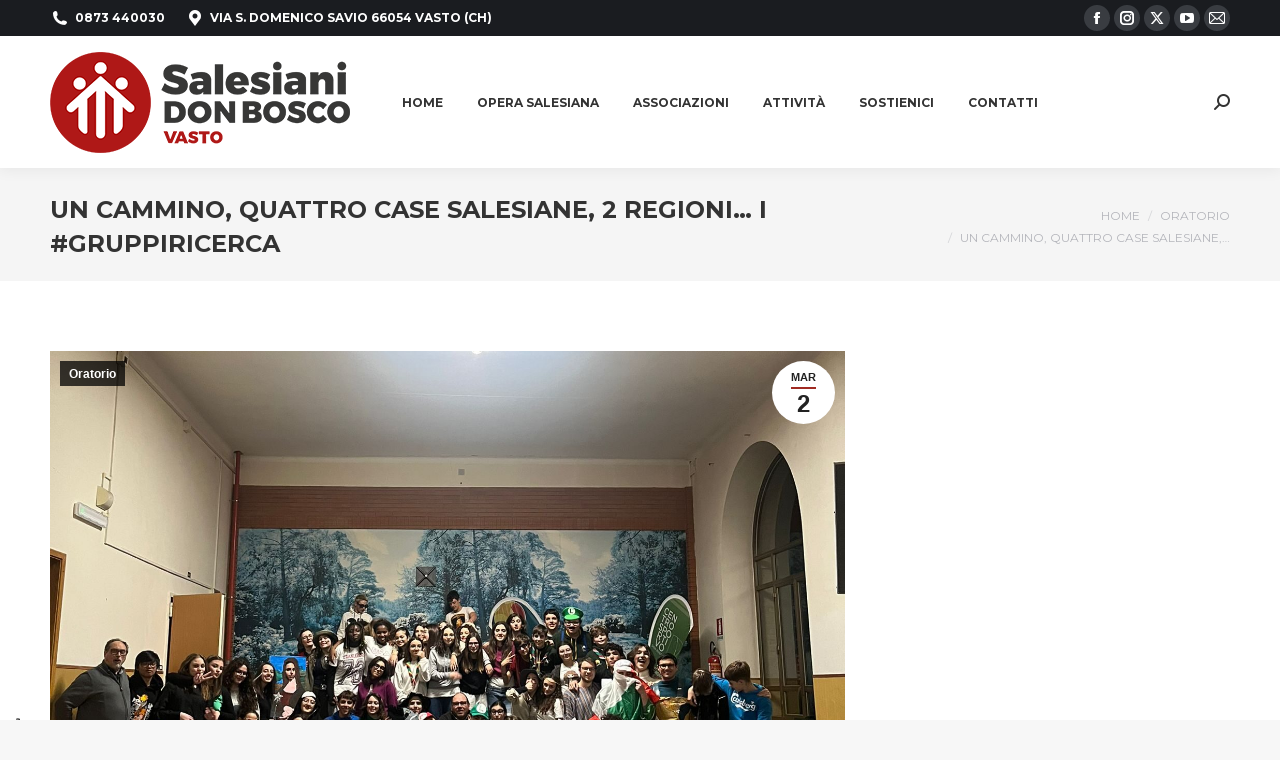

--- FILE ---
content_type: text/html; charset=UTF-8
request_url: https://www.donboscovasto.it/un-cammino-quattro-case-salesiane-2-regioni-i-gruppiricerca/
body_size: 18140
content:
<!DOCTYPE html>
<!--[if !(IE 6) | !(IE 7) | !(IE 8)  ]><!-->
<html lang="it-IT" class="no-js">
<!--<![endif]-->
<head>
	<meta charset="UTF-8" />
				<meta name="viewport" content="width=device-width, initial-scale=1, maximum-scale=1, user-scalable=0"/>
			<meta name="theme-color" content="#a02a22"/>	<link rel="profile" href="https://gmpg.org/xfn/11" />
	<meta name='robots' content='index, follow, max-image-preview:large, max-snippet:-1, max-video-preview:-1' />

	<!-- This site is optimized with the Yoast SEO plugin v26.7 - https://yoast.com/wordpress/plugins/seo/ -->
	<title>UN CAMMINO, QUATTRO CASE SALESIANE, 2 REGIONI… I #GruppiRicerca | Salesiani Don Bosco Vasto</title>
	<link rel="canonical" href="https://www.donboscovasto.it/un-cammino-quattro-case-salesiane-2-regioni-i-gruppiricerca/" />
	<meta property="og:locale" content="it_IT" />
	<meta property="og:type" content="article" />
	<meta property="og:title" content="UN CAMMINO, QUATTRO CASE SALESIANE, 2 REGIONI… I #GruppiRicerca | Salesiani Don Bosco Vasto" />
	<meta property="og:description" content="Eccoci qui, dopo cinque mesi siamo arrivati al termine dei Gruppi Ricerca Marche Abruzzo. Un cammino iniziato ad Ottobre in cui la CasaSalesiana di Vasto ha fatto il possibile per far partecipare i suoi ragazzi a questi incontri formativi e di crescita. Oggi abbiamo chiesto ad alcuni ragazzi che hanno partecipato all’ultimo incontro, di raccontarci&hellip;" />
	<meta property="og:url" content="https://www.donboscovasto.it/un-cammino-quattro-case-salesiane-2-regioni-i-gruppiricerca/" />
	<meta property="og:site_name" content="Salesiani Don Bosco Vasto" />
	<meta property="article:publisher" content="http://facebook.com/salesianidonboscovasto" />
	<meta property="article:published_time" content="2023-03-02T16:46:30+00:00" />
	<meta property="og:image" content="https://www.donboscovasto.it/wp-content/uploads/2023/03/WhatsApp-Image-2023-03-02-at-17.36.30.jpeg" />
	<meta property="og:image:width" content="1536" />
	<meta property="og:image:height" content="2048" />
	<meta property="og:image:type" content="image/jpeg" />
	<meta name="author" content="Danilo" />
	<meta name="twitter:card" content="summary_large_image" />
	<meta name="twitter:label1" content="Scritto da" />
	<meta name="twitter:data1" content="Danilo" />
	<meta name="twitter:label2" content="Tempo di lettura stimato" />
	<meta name="twitter:data2" content="5 minuti" />
	<script type="application/ld+json" class="yoast-schema-graph">{"@context":"https://schema.org","@graph":[{"@type":"Article","@id":"https://www.donboscovasto.it/un-cammino-quattro-case-salesiane-2-regioni-i-gruppiricerca/#article","isPartOf":{"@id":"https://www.donboscovasto.it/un-cammino-quattro-case-salesiane-2-regioni-i-gruppiricerca/"},"author":{"name":"Danilo","@id":"https://www.donboscovasto.it/#/schema/person/9b45bed28735406a393d309729e3fede"},"headline":"UN CAMMINO, QUATTRO CASE SALESIANE, 2 REGIONI… I #GruppiRicerca","datePublished":"2023-03-02T16:46:30+00:00","mainEntityOfPage":{"@id":"https://www.donboscovasto.it/un-cammino-quattro-case-salesiane-2-regioni-i-gruppiricerca/"},"wordCount":726,"publisher":{"@id":"https://www.donboscovasto.it/#organization"},"image":{"@id":"https://www.donboscovasto.it/un-cammino-quattro-case-salesiane-2-regioni-i-gruppiricerca/#primaryimage"},"thumbnailUrl":"https://www.donboscovasto.it/wp-content/uploads/2023/03/WhatsApp-Image-2023-03-02-at-17.36.30.jpeg","keywords":["Agesci","amici domenico savio","azione cattolica"],"articleSection":["Oratorio"],"inLanguage":"it-IT"},{"@type":"WebPage","@id":"https://www.donboscovasto.it/un-cammino-quattro-case-salesiane-2-regioni-i-gruppiricerca/","url":"https://www.donboscovasto.it/un-cammino-quattro-case-salesiane-2-regioni-i-gruppiricerca/","name":"UN CAMMINO, QUATTRO CASE SALESIANE, 2 REGIONI… I #GruppiRicerca | Salesiani Don Bosco Vasto","isPartOf":{"@id":"https://www.donboscovasto.it/#website"},"primaryImageOfPage":{"@id":"https://www.donboscovasto.it/un-cammino-quattro-case-salesiane-2-regioni-i-gruppiricerca/#primaryimage"},"image":{"@id":"https://www.donboscovasto.it/un-cammino-quattro-case-salesiane-2-regioni-i-gruppiricerca/#primaryimage"},"thumbnailUrl":"https://www.donboscovasto.it/wp-content/uploads/2023/03/WhatsApp-Image-2023-03-02-at-17.36.30.jpeg","datePublished":"2023-03-02T16:46:30+00:00","breadcrumb":{"@id":"https://www.donboscovasto.it/un-cammino-quattro-case-salesiane-2-regioni-i-gruppiricerca/#breadcrumb"},"inLanguage":"it-IT","potentialAction":[{"@type":"ReadAction","target":["https://www.donboscovasto.it/un-cammino-quattro-case-salesiane-2-regioni-i-gruppiricerca/"]}]},{"@type":"ImageObject","inLanguage":"it-IT","@id":"https://www.donboscovasto.it/un-cammino-quattro-case-salesiane-2-regioni-i-gruppiricerca/#primaryimage","url":"https://www.donboscovasto.it/wp-content/uploads/2023/03/WhatsApp-Image-2023-03-02-at-17.36.30.jpeg","contentUrl":"https://www.donboscovasto.it/wp-content/uploads/2023/03/WhatsApp-Image-2023-03-02-at-17.36.30.jpeg","width":1536,"height":2048},{"@type":"BreadcrumbList","@id":"https://www.donboscovasto.it/un-cammino-quattro-case-salesiane-2-regioni-i-gruppiricerca/#breadcrumb","itemListElement":[{"@type":"ListItem","position":1,"name":"Home","item":"https://www.donboscovasto.it/"},{"@type":"ListItem","position":2,"name":"UN CAMMINO, QUATTRO CASE SALESIANE, 2 REGIONI… I #GruppiRicerca"}]},{"@type":"WebSite","@id":"https://www.donboscovasto.it/#website","url":"https://www.donboscovasto.it/","name":"Salesiani Don Bosco Vasto","description":"Dove il Cuore #Educa, la Passione #Guida ed il Futuro si #Dipinge","publisher":{"@id":"https://www.donboscovasto.it/#organization"},"potentialAction":[{"@type":"SearchAction","target":{"@type":"EntryPoint","urlTemplate":"https://www.donboscovasto.it/?s={search_term_string}"},"query-input":{"@type":"PropertyValueSpecification","valueRequired":true,"valueName":"search_term_string"}}],"inLanguage":"it-IT"},{"@type":"Organization","@id":"https://www.donboscovasto.it/#organization","name":"Salesiani Don Bosco Vasto","url":"https://www.donboscovasto.it/","logo":{"@type":"ImageObject","inLanguage":"it-IT","@id":"https://www.donboscovasto.it/#/schema/logo/image/","url":"https://www.donboscovasto.it/wp-content/uploads/2024/02/Vasto-oriz.png","contentUrl":"https://www.donboscovasto.it/wp-content/uploads/2024/02/Vasto-oriz.png","width":1607,"height":540,"caption":"Salesiani Don Bosco Vasto"},"image":{"@id":"https://www.donboscovasto.it/#/schema/logo/image/"},"sameAs":["http://facebook.com/salesianidonboscovasto","http://instagram.com/salesianidonboscovasto/","http://youtube.com/@salesianidonboscovasto"]},{"@type":"Person","@id":"https://www.donboscovasto.it/#/schema/person/9b45bed28735406a393d309729e3fede","name":"Danilo","image":{"@type":"ImageObject","inLanguage":"it-IT","@id":"https://www.donboscovasto.it/#/schema/person/image/","url":"https://secure.gravatar.com/avatar/963728d988fe2075a68e9d54c5673ec64a16f79bf008d6ce76d8bf07a70fb9e9?s=96&d=mm&r=g","contentUrl":"https://secure.gravatar.com/avatar/963728d988fe2075a68e9d54c5673ec64a16f79bf008d6ce76d8bf07a70fb9e9?s=96&d=mm&r=g","caption":"Danilo"}}]}</script>
	<!-- / Yoast SEO plugin. -->


<link rel='dns-prefetch' href='//cdn.iubenda.com' />
<link rel='dns-prefetch' href='//fonts.googleapis.com' />
<link rel="alternate" type="application/rss+xml" title="Salesiani Don Bosco Vasto &raquo; Feed" href="https://www.donboscovasto.it/feed/" />
<link rel="alternate" type="application/rss+xml" title="Salesiani Don Bosco Vasto &raquo; Feed dei commenti" href="https://www.donboscovasto.it/comments/feed/" />
<link rel="alternate" title="oEmbed (JSON)" type="application/json+oembed" href="https://www.donboscovasto.it/wp-json/oembed/1.0/embed?url=https%3A%2F%2Fwww.donboscovasto.it%2Fun-cammino-quattro-case-salesiane-2-regioni-i-gruppiricerca%2F" />
<link rel="alternate" title="oEmbed (XML)" type="text/xml+oembed" href="https://www.donboscovasto.it/wp-json/oembed/1.0/embed?url=https%3A%2F%2Fwww.donboscovasto.it%2Fun-cammino-quattro-case-salesiane-2-regioni-i-gruppiricerca%2F&#038;format=xml" />
<style id='wp-img-auto-sizes-contain-inline-css'>
img:is([sizes=auto i],[sizes^="auto," i]){contain-intrinsic-size:3000px 1500px}
/*# sourceURL=wp-img-auto-sizes-contain-inline-css */
</style>
<link rel='stylesheet' id='sbi_styles-css' href='https://www.donboscovasto.it/wp-content/plugins/instagram-feed/css/sbi-styles.min.css?ver=6.10.0' media='all' />
<style id='wp-emoji-styles-inline-css'>

	img.wp-smiley, img.emoji {
		display: inline !important;
		border: none !important;
		box-shadow: none !important;
		height: 1em !important;
		width: 1em !important;
		margin: 0 0.07em !important;
		vertical-align: -0.1em !important;
		background: none !important;
		padding: 0 !important;
	}
/*# sourceURL=wp-emoji-styles-inline-css */
</style>
<style id='wp-block-library-inline-css'>
:root{--wp-block-synced-color:#7a00df;--wp-block-synced-color--rgb:122,0,223;--wp-bound-block-color:var(--wp-block-synced-color);--wp-editor-canvas-background:#ddd;--wp-admin-theme-color:#007cba;--wp-admin-theme-color--rgb:0,124,186;--wp-admin-theme-color-darker-10:#006ba1;--wp-admin-theme-color-darker-10--rgb:0,107,160.5;--wp-admin-theme-color-darker-20:#005a87;--wp-admin-theme-color-darker-20--rgb:0,90,135;--wp-admin-border-width-focus:2px}@media (min-resolution:192dpi){:root{--wp-admin-border-width-focus:1.5px}}.wp-element-button{cursor:pointer}:root .has-very-light-gray-background-color{background-color:#eee}:root .has-very-dark-gray-background-color{background-color:#313131}:root .has-very-light-gray-color{color:#eee}:root .has-very-dark-gray-color{color:#313131}:root .has-vivid-green-cyan-to-vivid-cyan-blue-gradient-background{background:linear-gradient(135deg,#00d084,#0693e3)}:root .has-purple-crush-gradient-background{background:linear-gradient(135deg,#34e2e4,#4721fb 50%,#ab1dfe)}:root .has-hazy-dawn-gradient-background{background:linear-gradient(135deg,#faaca8,#dad0ec)}:root .has-subdued-olive-gradient-background{background:linear-gradient(135deg,#fafae1,#67a671)}:root .has-atomic-cream-gradient-background{background:linear-gradient(135deg,#fdd79a,#004a59)}:root .has-nightshade-gradient-background{background:linear-gradient(135deg,#330968,#31cdcf)}:root .has-midnight-gradient-background{background:linear-gradient(135deg,#020381,#2874fc)}:root{--wp--preset--font-size--normal:16px;--wp--preset--font-size--huge:42px}.has-regular-font-size{font-size:1em}.has-larger-font-size{font-size:2.625em}.has-normal-font-size{font-size:var(--wp--preset--font-size--normal)}.has-huge-font-size{font-size:var(--wp--preset--font-size--huge)}.has-text-align-center{text-align:center}.has-text-align-left{text-align:left}.has-text-align-right{text-align:right}.has-fit-text{white-space:nowrap!important}#end-resizable-editor-section{display:none}.aligncenter{clear:both}.items-justified-left{justify-content:flex-start}.items-justified-center{justify-content:center}.items-justified-right{justify-content:flex-end}.items-justified-space-between{justify-content:space-between}.screen-reader-text{border:0;clip-path:inset(50%);height:1px;margin:-1px;overflow:hidden;padding:0;position:absolute;width:1px;word-wrap:normal!important}.screen-reader-text:focus{background-color:#ddd;clip-path:none;color:#444;display:block;font-size:1em;height:auto;left:5px;line-height:normal;padding:15px 23px 14px;text-decoration:none;top:5px;width:auto;z-index:100000}html :where(.has-border-color){border-style:solid}html :where([style*=border-top-color]){border-top-style:solid}html :where([style*=border-right-color]){border-right-style:solid}html :where([style*=border-bottom-color]){border-bottom-style:solid}html :where([style*=border-left-color]){border-left-style:solid}html :where([style*=border-width]){border-style:solid}html :where([style*=border-top-width]){border-top-style:solid}html :where([style*=border-right-width]){border-right-style:solid}html :where([style*=border-bottom-width]){border-bottom-style:solid}html :where([style*=border-left-width]){border-left-style:solid}html :where(img[class*=wp-image-]){height:auto;max-width:100%}:where(figure){margin:0 0 1em}html :where(.is-position-sticky){--wp-admin--admin-bar--position-offset:var(--wp-admin--admin-bar--height,0px)}@media screen and (max-width:600px){html :where(.is-position-sticky){--wp-admin--admin-bar--position-offset:0px}}

/*# sourceURL=wp-block-library-inline-css */
</style><style id='global-styles-inline-css'>
:root{--wp--preset--aspect-ratio--square: 1;--wp--preset--aspect-ratio--4-3: 4/3;--wp--preset--aspect-ratio--3-4: 3/4;--wp--preset--aspect-ratio--3-2: 3/2;--wp--preset--aspect-ratio--2-3: 2/3;--wp--preset--aspect-ratio--16-9: 16/9;--wp--preset--aspect-ratio--9-16: 9/16;--wp--preset--color--black: #000000;--wp--preset--color--cyan-bluish-gray: #abb8c3;--wp--preset--color--white: #FFF;--wp--preset--color--pale-pink: #f78da7;--wp--preset--color--vivid-red: #cf2e2e;--wp--preset--color--luminous-vivid-orange: #ff6900;--wp--preset--color--luminous-vivid-amber: #fcb900;--wp--preset--color--light-green-cyan: #7bdcb5;--wp--preset--color--vivid-green-cyan: #00d084;--wp--preset--color--pale-cyan-blue: #8ed1fc;--wp--preset--color--vivid-cyan-blue: #0693e3;--wp--preset--color--vivid-purple: #9b51e0;--wp--preset--color--accent: #a02a22;--wp--preset--color--dark-gray: #111;--wp--preset--color--light-gray: #767676;--wp--preset--gradient--vivid-cyan-blue-to-vivid-purple: linear-gradient(135deg,rgb(6,147,227) 0%,rgb(155,81,224) 100%);--wp--preset--gradient--light-green-cyan-to-vivid-green-cyan: linear-gradient(135deg,rgb(122,220,180) 0%,rgb(0,208,130) 100%);--wp--preset--gradient--luminous-vivid-amber-to-luminous-vivid-orange: linear-gradient(135deg,rgb(252,185,0) 0%,rgb(255,105,0) 100%);--wp--preset--gradient--luminous-vivid-orange-to-vivid-red: linear-gradient(135deg,rgb(255,105,0) 0%,rgb(207,46,46) 100%);--wp--preset--gradient--very-light-gray-to-cyan-bluish-gray: linear-gradient(135deg,rgb(238,238,238) 0%,rgb(169,184,195) 100%);--wp--preset--gradient--cool-to-warm-spectrum: linear-gradient(135deg,rgb(74,234,220) 0%,rgb(151,120,209) 20%,rgb(207,42,186) 40%,rgb(238,44,130) 60%,rgb(251,105,98) 80%,rgb(254,248,76) 100%);--wp--preset--gradient--blush-light-purple: linear-gradient(135deg,rgb(255,206,236) 0%,rgb(152,150,240) 100%);--wp--preset--gradient--blush-bordeaux: linear-gradient(135deg,rgb(254,205,165) 0%,rgb(254,45,45) 50%,rgb(107,0,62) 100%);--wp--preset--gradient--luminous-dusk: linear-gradient(135deg,rgb(255,203,112) 0%,rgb(199,81,192) 50%,rgb(65,88,208) 100%);--wp--preset--gradient--pale-ocean: linear-gradient(135deg,rgb(255,245,203) 0%,rgb(182,227,212) 50%,rgb(51,167,181) 100%);--wp--preset--gradient--electric-grass: linear-gradient(135deg,rgb(202,248,128) 0%,rgb(113,206,126) 100%);--wp--preset--gradient--midnight: linear-gradient(135deg,rgb(2,3,129) 0%,rgb(40,116,252) 100%);--wp--preset--font-size--small: 13px;--wp--preset--font-size--medium: 20px;--wp--preset--font-size--large: 36px;--wp--preset--font-size--x-large: 42px;--wp--preset--spacing--20: 0.44rem;--wp--preset--spacing--30: 0.67rem;--wp--preset--spacing--40: 1rem;--wp--preset--spacing--50: 1.5rem;--wp--preset--spacing--60: 2.25rem;--wp--preset--spacing--70: 3.38rem;--wp--preset--spacing--80: 5.06rem;--wp--preset--shadow--natural: 6px 6px 9px rgba(0, 0, 0, 0.2);--wp--preset--shadow--deep: 12px 12px 50px rgba(0, 0, 0, 0.4);--wp--preset--shadow--sharp: 6px 6px 0px rgba(0, 0, 0, 0.2);--wp--preset--shadow--outlined: 6px 6px 0px -3px rgb(255, 255, 255), 6px 6px rgb(0, 0, 0);--wp--preset--shadow--crisp: 6px 6px 0px rgb(0, 0, 0);}:where(.is-layout-flex){gap: 0.5em;}:where(.is-layout-grid){gap: 0.5em;}body .is-layout-flex{display: flex;}.is-layout-flex{flex-wrap: wrap;align-items: center;}.is-layout-flex > :is(*, div){margin: 0;}body .is-layout-grid{display: grid;}.is-layout-grid > :is(*, div){margin: 0;}:where(.wp-block-columns.is-layout-flex){gap: 2em;}:where(.wp-block-columns.is-layout-grid){gap: 2em;}:where(.wp-block-post-template.is-layout-flex){gap: 1.25em;}:where(.wp-block-post-template.is-layout-grid){gap: 1.25em;}.has-black-color{color: var(--wp--preset--color--black) !important;}.has-cyan-bluish-gray-color{color: var(--wp--preset--color--cyan-bluish-gray) !important;}.has-white-color{color: var(--wp--preset--color--white) !important;}.has-pale-pink-color{color: var(--wp--preset--color--pale-pink) !important;}.has-vivid-red-color{color: var(--wp--preset--color--vivid-red) !important;}.has-luminous-vivid-orange-color{color: var(--wp--preset--color--luminous-vivid-orange) !important;}.has-luminous-vivid-amber-color{color: var(--wp--preset--color--luminous-vivid-amber) !important;}.has-light-green-cyan-color{color: var(--wp--preset--color--light-green-cyan) !important;}.has-vivid-green-cyan-color{color: var(--wp--preset--color--vivid-green-cyan) !important;}.has-pale-cyan-blue-color{color: var(--wp--preset--color--pale-cyan-blue) !important;}.has-vivid-cyan-blue-color{color: var(--wp--preset--color--vivid-cyan-blue) !important;}.has-vivid-purple-color{color: var(--wp--preset--color--vivid-purple) !important;}.has-black-background-color{background-color: var(--wp--preset--color--black) !important;}.has-cyan-bluish-gray-background-color{background-color: var(--wp--preset--color--cyan-bluish-gray) !important;}.has-white-background-color{background-color: var(--wp--preset--color--white) !important;}.has-pale-pink-background-color{background-color: var(--wp--preset--color--pale-pink) !important;}.has-vivid-red-background-color{background-color: var(--wp--preset--color--vivid-red) !important;}.has-luminous-vivid-orange-background-color{background-color: var(--wp--preset--color--luminous-vivid-orange) !important;}.has-luminous-vivid-amber-background-color{background-color: var(--wp--preset--color--luminous-vivid-amber) !important;}.has-light-green-cyan-background-color{background-color: var(--wp--preset--color--light-green-cyan) !important;}.has-vivid-green-cyan-background-color{background-color: var(--wp--preset--color--vivid-green-cyan) !important;}.has-pale-cyan-blue-background-color{background-color: var(--wp--preset--color--pale-cyan-blue) !important;}.has-vivid-cyan-blue-background-color{background-color: var(--wp--preset--color--vivid-cyan-blue) !important;}.has-vivid-purple-background-color{background-color: var(--wp--preset--color--vivid-purple) !important;}.has-black-border-color{border-color: var(--wp--preset--color--black) !important;}.has-cyan-bluish-gray-border-color{border-color: var(--wp--preset--color--cyan-bluish-gray) !important;}.has-white-border-color{border-color: var(--wp--preset--color--white) !important;}.has-pale-pink-border-color{border-color: var(--wp--preset--color--pale-pink) !important;}.has-vivid-red-border-color{border-color: var(--wp--preset--color--vivid-red) !important;}.has-luminous-vivid-orange-border-color{border-color: var(--wp--preset--color--luminous-vivid-orange) !important;}.has-luminous-vivid-amber-border-color{border-color: var(--wp--preset--color--luminous-vivid-amber) !important;}.has-light-green-cyan-border-color{border-color: var(--wp--preset--color--light-green-cyan) !important;}.has-vivid-green-cyan-border-color{border-color: var(--wp--preset--color--vivid-green-cyan) !important;}.has-pale-cyan-blue-border-color{border-color: var(--wp--preset--color--pale-cyan-blue) !important;}.has-vivid-cyan-blue-border-color{border-color: var(--wp--preset--color--vivid-cyan-blue) !important;}.has-vivid-purple-border-color{border-color: var(--wp--preset--color--vivid-purple) !important;}.has-vivid-cyan-blue-to-vivid-purple-gradient-background{background: var(--wp--preset--gradient--vivid-cyan-blue-to-vivid-purple) !important;}.has-light-green-cyan-to-vivid-green-cyan-gradient-background{background: var(--wp--preset--gradient--light-green-cyan-to-vivid-green-cyan) !important;}.has-luminous-vivid-amber-to-luminous-vivid-orange-gradient-background{background: var(--wp--preset--gradient--luminous-vivid-amber-to-luminous-vivid-orange) !important;}.has-luminous-vivid-orange-to-vivid-red-gradient-background{background: var(--wp--preset--gradient--luminous-vivid-orange-to-vivid-red) !important;}.has-very-light-gray-to-cyan-bluish-gray-gradient-background{background: var(--wp--preset--gradient--very-light-gray-to-cyan-bluish-gray) !important;}.has-cool-to-warm-spectrum-gradient-background{background: var(--wp--preset--gradient--cool-to-warm-spectrum) !important;}.has-blush-light-purple-gradient-background{background: var(--wp--preset--gradient--blush-light-purple) !important;}.has-blush-bordeaux-gradient-background{background: var(--wp--preset--gradient--blush-bordeaux) !important;}.has-luminous-dusk-gradient-background{background: var(--wp--preset--gradient--luminous-dusk) !important;}.has-pale-ocean-gradient-background{background: var(--wp--preset--gradient--pale-ocean) !important;}.has-electric-grass-gradient-background{background: var(--wp--preset--gradient--electric-grass) !important;}.has-midnight-gradient-background{background: var(--wp--preset--gradient--midnight) !important;}.has-small-font-size{font-size: var(--wp--preset--font-size--small) !important;}.has-medium-font-size{font-size: var(--wp--preset--font-size--medium) !important;}.has-large-font-size{font-size: var(--wp--preset--font-size--large) !important;}.has-x-large-font-size{font-size: var(--wp--preset--font-size--x-large) !important;}
/*# sourceURL=global-styles-inline-css */
</style>

<style id='classic-theme-styles-inline-css'>
/*! This file is auto-generated */
.wp-block-button__link{color:#fff;background-color:#32373c;border-radius:9999px;box-shadow:none;text-decoration:none;padding:calc(.667em + 2px) calc(1.333em + 2px);font-size:1.125em}.wp-block-file__button{background:#32373c;color:#fff;text-decoration:none}
/*# sourceURL=/wp-includes/css/classic-themes.min.css */
</style>
<link rel='stylesheet' id='pb_animate-css' href='https://www.donboscovasto.it/wp-content/plugins/ays-popup-box/public/css/animate.css?ver=6.1.1' media='all' />
<link rel='stylesheet' id='contact-form-7-css' href='https://www.donboscovasto.it/wp-content/plugins/contact-form-7/includes/css/styles.css?ver=6.1.4' media='all' />
<link rel='stylesheet' id='the7-font-css' href='https://www.donboscovasto.it/wp-content/themes/dt-the7/fonts/icomoon-the7-font/icomoon-the7-font.min.css?ver=14.0.2.1' media='all' />
<link rel='stylesheet' id='the7-awesome-fonts-css' href='https://www.donboscovasto.it/wp-content/themes/dt-the7/fonts/FontAwesome/css/all.min.css?ver=14.0.2.1' media='all' />
<link rel='stylesheet' id='the7-awesome-fonts-back-css' href='https://www.donboscovasto.it/wp-content/themes/dt-the7/fonts/FontAwesome/back-compat.min.css?ver=14.0.2.1' media='all' />
<link rel='stylesheet' id='the7-Defaults-css' href='https://www.donboscovasto.it/wp-content/uploads/smile_fonts/Defaults/Defaults.css?ver=6.9' media='all' />
<link rel='stylesheet' id='dt-web-fonts-css' href='https://fonts.googleapis.com/css?family=Roboto:400,600,700%7CMontserrat:400,400italic,600,700%7CRoboto+Condensed:400,600,700' media='all' />
<link rel='stylesheet' id='dt-main-css' href='https://www.donboscovasto.it/wp-content/themes/dt-the7/css/main.min.css?ver=14.0.2.1' media='all' />
<link rel='stylesheet' id='the7-custom-scrollbar-css' href='https://www.donboscovasto.it/wp-content/themes/dt-the7/lib/custom-scrollbar/custom-scrollbar.min.css?ver=14.0.2.1' media='all' />
<link rel='stylesheet' id='the7-wpbakery-css' href='https://www.donboscovasto.it/wp-content/themes/dt-the7/css/wpbakery.min.css?ver=14.0.2.1' media='all' />
<link rel='stylesheet' id='the7-core-css' href='https://www.donboscovasto.it/wp-content/plugins/dt-the7-core/assets/css/post-type.min.css?ver=2.7.12' media='all' />
<link rel='stylesheet' id='the7-css-vars-css' href='https://www.donboscovasto.it/wp-content/uploads/the7-css/css-vars.css?ver=fb3b3411c663' media='all' />
<link rel='stylesheet' id='dt-custom-css' href='https://www.donboscovasto.it/wp-content/uploads/the7-css/custom.css?ver=fb3b3411c663' media='all' />
<link rel='stylesheet' id='dt-media-css' href='https://www.donboscovasto.it/wp-content/uploads/the7-css/media.css?ver=fb3b3411c663' media='all' />
<link rel='stylesheet' id='the7-mega-menu-css' href='https://www.donboscovasto.it/wp-content/uploads/the7-css/mega-menu.css?ver=fb3b3411c663' media='all' />
<link rel='stylesheet' id='the7-elements-albums-portfolio-css' href='https://www.donboscovasto.it/wp-content/uploads/the7-css/the7-elements-albums-portfolio.css?ver=fb3b3411c663' media='all' />
<link rel='stylesheet' id='the7-elements-css' href='https://www.donboscovasto.it/wp-content/uploads/the7-css/post-type-dynamic.css?ver=fb3b3411c663' media='all' />
<link rel='stylesheet' id='style-css' href='https://www.donboscovasto.it/wp-content/themes/dt-the7/style.css?ver=14.0.2.1' media='all' />
<script src="https://www.donboscovasto.it/wp-includes/js/jquery/jquery.min.js?ver=3.7.1" id="jquery-core-js"></script>
<script src="https://www.donboscovasto.it/wp-includes/js/jquery/jquery-migrate.min.js?ver=3.4.1" id="jquery-migrate-js"></script>

<script  type="text/javascript" class=" _iub_cs_skip" id="iubenda-head-inline-scripts-0">
var _iub = _iub || [];
_iub.csConfiguration = {"floatingPreferencesButtonDisplay":"anchored-bottom-left","perPurposeConsent":true,"siteId":3050693,"whitelabel":false,"cookiePolicyId":84543438,"lang":"it", "banner":{ "acceptButtonDisplay":true,"closeButtonRejects":true,"customizeButtonDisplay":true,"explicitWithdrawal":true,"listPurposes":true,"position":"float-bottom-center" }};

//# sourceURL=iubenda-head-inline-scripts-0
</script>
<script  type="text/javascript" charset="UTF-8" async="" class=" _iub_cs_skip" src="//cdn.iubenda.com/cs/iubenda_cs.js?ver=3.12.5" id="iubenda-head-scripts-0-js"></script>
<script id="ays-pb-js-extra">
var pbLocalizeObj = {"ajax":"https://www.donboscovasto.it/wp-admin/admin-ajax.php","seconds":"seconds","thisWillClose":"This will close in","icons":{"close_icon":"\u003Csvg class=\"ays_pb_material_close_icon\" xmlns=\"https://www.w3.org/2000/svg\" height=\"36px\" viewBox=\"0 0 24 24\" width=\"36px\" fill=\"#000000\" alt=\"Pop-up Close\"\u003E\u003Cpath d=\"M0 0h24v24H0z\" fill=\"none\"/\u003E\u003Cpath d=\"M19 6.41L17.59 5 12 10.59 6.41 5 5 6.41 10.59 12 5 17.59 6.41 19 12 13.41 17.59 19 19 17.59 13.41 12z\"/\u003E\u003C/svg\u003E","close_circle_icon":"\u003Csvg class=\"ays_pb_material_close_circle_icon\" xmlns=\"https://www.w3.org/2000/svg\" height=\"24\" viewBox=\"0 0 24 24\" width=\"36\" alt=\"Pop-up Close\"\u003E\u003Cpath d=\"M0 0h24v24H0z\" fill=\"none\"/\u003E\u003Cpath d=\"M12 2C6.47 2 2 6.47 2 12s4.47 10 10 10 10-4.47 10-10S17.53 2 12 2zm5 13.59L15.59 17 12 13.41 8.41 17 7 15.59 10.59 12 7 8.41 8.41 7 12 10.59 15.59 7 17 8.41 13.41 12 17 15.59z\"/\u003E\u003C/svg\u003E","volume_up_icon":"\u003Csvg class=\"ays_pb_fa_volume\" xmlns=\"https://www.w3.org/2000/svg\" height=\"24\" viewBox=\"0 0 24 24\" width=\"36\"\u003E\u003Cpath d=\"M0 0h24v24H0z\" fill=\"none\"/\u003E\u003Cpath d=\"M3 9v6h4l5 5V4L7 9H3zm13.5 3c0-1.77-1.02-3.29-2.5-4.03v8.05c1.48-.73 2.5-2.25 2.5-4.02zM14 3.23v2.06c2.89.86 5 3.54 5 6.71s-2.11 5.85-5 6.71v2.06c4.01-.91 7-4.49 7-8.77s-2.99-7.86-7-8.77z\"/\u003E\u003C/svg\u003E","volume_mute_icon":"\u003Csvg xmlns=\"https://www.w3.org/2000/svg\" height=\"24\" viewBox=\"0 0 24 24\" width=\"24\"\u003E\u003Cpath d=\"M0 0h24v24H0z\" fill=\"none\"/\u003E\u003Cpath d=\"M7 9v6h4l5 5V4l-5 5H7z\"/\u003E\u003C/svg\u003E"}};
//# sourceURL=ays-pb-js-extra
</script>
<script src="https://www.donboscovasto.it/wp-content/plugins/ays-popup-box/public/js/ays-pb-public.js?ver=6.1.1" id="ays-pb-js"></script>
<script src="//www.donboscovasto.it/wp-content/plugins/revslider/sr6/assets/js/rbtools.min.js?ver=6.7.38" async id="tp-tools-js"></script>
<script src="//www.donboscovasto.it/wp-content/plugins/revslider/sr6/assets/js/rs6.min.js?ver=6.7.38" async id="revmin-js"></script>
<script id="dt-above-fold-js-extra">
var dtLocal = {"themeUrl":"https://www.donboscovasto.it/wp-content/themes/dt-the7","passText":"Per visualizzare questo post protetto, inserire la password qui sotto:","moreButtonText":{"loading":"Caricamento...","loadMore":"Carica ancora"},"postID":"2510","ajaxurl":"https://www.donboscovasto.it/wp-admin/admin-ajax.php","REST":{"baseUrl":"https://www.donboscovasto.it/wp-json/the7/v1","endpoints":{"sendMail":"/send-mail"}},"contactMessages":{"required":"One or more fields have an error. Please check and try again.","terms":"Please accept the privacy policy.","fillTheCaptchaError":"Please, fill the captcha."},"captchaSiteKey":"","ajaxNonce":"1c2d9d6249","pageData":"","themeSettings":{"smoothScroll":"off","lazyLoading":false,"desktopHeader":{"height":110},"ToggleCaptionEnabled":"disabled","ToggleCaption":"Navigation","floatingHeader":{"showAfter":150,"showMenu":true,"height":70,"logo":{"showLogo":true,"html":"\u003Cimg class=\" preload-me\" src=\"https://www.donboscovasto.it/wp-content/uploads/2023/08/logo-salesiani-vasto.png\" srcset=\"https://www.donboscovasto.it/wp-content/uploads/2023/08/logo-salesiani-vasto.png 300w\" width=\"300\" height=\"132\"   sizes=\"300px\" alt=\"Salesiani Don Bosco Vasto\" /\u003E","url":"https://www.donboscovasto.it/"}},"topLine":{"floatingTopLine":{"logo":{"showLogo":false,"html":""}}},"mobileHeader":{"firstSwitchPoint":1150,"secondSwitchPoint":778,"firstSwitchPointHeight":70,"secondSwitchPointHeight":70,"mobileToggleCaptionEnabled":"disabled","mobileToggleCaption":"Menu"},"stickyMobileHeaderFirstSwitch":{"logo":{"html":"\u003Cimg class=\" preload-me\" src=\"https://www.donboscovasto.it/wp-content/uploads/2023/08/logo-salesiani-vasto.png\" srcset=\"https://www.donboscovasto.it/wp-content/uploads/2023/08/logo-salesiani-vasto.png 300w\" width=\"300\" height=\"132\"   sizes=\"300px\" alt=\"Salesiani Don Bosco Vasto\" /\u003E"}},"stickyMobileHeaderSecondSwitch":{"logo":{"html":"\u003Cimg class=\" preload-me\" src=\"https://www.donboscovasto.it/wp-content/uploads/2023/08/logo-salesiani-vasto.png\" srcset=\"https://www.donboscovasto.it/wp-content/uploads/2023/08/logo-salesiani-vasto.png 300w\" width=\"300\" height=\"132\"   sizes=\"300px\" alt=\"Salesiani Don Bosco Vasto\" /\u003E"}},"sidebar":{"switchPoint":992},"boxedWidth":"1340px"},"VCMobileScreenWidth":"768"};
var dtShare = {"shareButtonText":{"facebook":"Share on Facebook","twitter":"Share on X","pinterest":"Pin it","linkedin":"Share on Linkedin","whatsapp":"Share on Whatsapp"},"overlayOpacity":"85"};
//# sourceURL=dt-above-fold-js-extra
</script>
<script src="https://www.donboscovasto.it/wp-content/themes/dt-the7/js/above-the-fold.min.js?ver=14.0.2.1" id="dt-above-fold-js"></script>
<script></script><link rel="https://api.w.org/" href="https://www.donboscovasto.it/wp-json/" /><link rel="alternate" title="JSON" type="application/json" href="https://www.donboscovasto.it/wp-json/wp/v2/posts/2510" /><link rel="EditURI" type="application/rsd+xml" title="RSD" href="https://www.donboscovasto.it/xmlrpc.php?rsd" />
<meta name="generator" content="WordPress 6.9" />
<link rel='shortlink' href='https://www.donboscovasto.it/?p=2510' />
<meta name="generator" content="Powered by WPBakery Page Builder - drag and drop page builder for WordPress."/>
<meta name="generator" content="Powered by Slider Revolution 6.7.38 - responsive, Mobile-Friendly Slider Plugin for WordPress with comfortable drag and drop interface." />
<!-- Google Tag Manager -->
<script>(function(w,d,s,l,i){w[l]=w[l]||[];w[l].push({'gtm.start':
new Date().getTime(),event:'gtm.js'});var f=d.getElementsByTagName(s)[0],
j=d.createElement(s),dl=l!='dataLayer'?'&l='+l:'';j.async=true;j.src=
'https://www.googletagmanager.com/gtm.js?id='+i+dl;f.parentNode.insertBefore(j,f);
})(window,document,'script','dataLayer','GTM-KL4V9ZH');</script>
<!-- End Google Tag Manager --><link rel="icon" href="https://www.donboscovasto.it/wp-content/uploads/2023/08/favicon-salesiani-vasto.jpg" type="image/jpeg" sizes="16x16"/><link rel="icon" href="https://www.donboscovasto.it/wp-content/uploads/2023/08/favicon-salesiani-vasto.jpg" type="image/jpeg" sizes="32x32"/><script>function setREVStartSize(e){
			//window.requestAnimationFrame(function() {
				window.RSIW = window.RSIW===undefined ? window.innerWidth : window.RSIW;
				window.RSIH = window.RSIH===undefined ? window.innerHeight : window.RSIH;
				try {
					var pw = document.getElementById(e.c).parentNode.offsetWidth,
						newh;
					pw = pw===0 || isNaN(pw) || (e.l=="fullwidth" || e.layout=="fullwidth") ? window.RSIW : pw;
					e.tabw = e.tabw===undefined ? 0 : parseInt(e.tabw);
					e.thumbw = e.thumbw===undefined ? 0 : parseInt(e.thumbw);
					e.tabh = e.tabh===undefined ? 0 : parseInt(e.tabh);
					e.thumbh = e.thumbh===undefined ? 0 : parseInt(e.thumbh);
					e.tabhide = e.tabhide===undefined ? 0 : parseInt(e.tabhide);
					e.thumbhide = e.thumbhide===undefined ? 0 : parseInt(e.thumbhide);
					e.mh = e.mh===undefined || e.mh=="" || e.mh==="auto" ? 0 : parseInt(e.mh,0);
					if(e.layout==="fullscreen" || e.l==="fullscreen")
						newh = Math.max(e.mh,window.RSIH);
					else{
						e.gw = Array.isArray(e.gw) ? e.gw : [e.gw];
						for (var i in e.rl) if (e.gw[i]===undefined || e.gw[i]===0) e.gw[i] = e.gw[i-1];
						e.gh = e.el===undefined || e.el==="" || (Array.isArray(e.el) && e.el.length==0)? e.gh : e.el;
						e.gh = Array.isArray(e.gh) ? e.gh : [e.gh];
						for (var i in e.rl) if (e.gh[i]===undefined || e.gh[i]===0) e.gh[i] = e.gh[i-1];
											
						var nl = new Array(e.rl.length),
							ix = 0,
							sl;
						e.tabw = e.tabhide>=pw ? 0 : e.tabw;
						e.thumbw = e.thumbhide>=pw ? 0 : e.thumbw;
						e.tabh = e.tabhide>=pw ? 0 : e.tabh;
						e.thumbh = e.thumbhide>=pw ? 0 : e.thumbh;
						for (var i in e.rl) nl[i] = e.rl[i]<window.RSIW ? 0 : e.rl[i];
						sl = nl[0];
						for (var i in nl) if (sl>nl[i] && nl[i]>0) { sl = nl[i]; ix=i;}
						var m = pw>(e.gw[ix]+e.tabw+e.thumbw) ? 1 : (pw-(e.tabw+e.thumbw)) / (e.gw[ix]);
						newh =  (e.gh[ix] * m) + (e.tabh + e.thumbh);
					}
					var el = document.getElementById(e.c);
					if (el!==null && el) el.style.height = newh+"px";
					el = document.getElementById(e.c+"_wrapper");
					if (el!==null && el) {
						el.style.height = newh+"px";
						el.style.display = "block";
					}
				} catch(e){
					console.log("Failure at Presize of Slider:" + e)
				}
			//});
		  };</script>
<noscript><style> .wpb_animate_when_almost_visible { opacity: 1; }</style></noscript><!-- Global site tag (gtag.js) - Google Analytics -->
<script async src="https://www.googletagmanager.com/gtag/js?id=UA-36549815-52"></script>
<script>
  window.dataLayer = window.dataLayer || [];
  function gtag(){dataLayer.push(arguments);}
  gtag('js', new Date());

  gtag('config', 'UA-36549815-52');
</script>

<link rel='stylesheet' id='ays-pb-min-css' href='https://www.donboscovasto.it/wp-content/plugins/ays-popup-box/public/css/ays-pb-public-min.css?ver=6.1.1' media='all' />
<link rel='stylesheet' id='rs-plugin-settings-css' href='//www.donboscovasto.it/wp-content/plugins/revslider/sr6/assets/css/rs6.css?ver=6.7.38' media='all' />
<style id='rs-plugin-settings-inline-css'>
#rs-demo-id {}
/*# sourceURL=rs-plugin-settings-inline-css */
</style>
</head>
<body data-rsssl=1 id="the7-body" class="wp-singular post-template-default single single-post postid-2510 single-format-standard wp-embed-responsive wp-theme-dt-the7 the7-core-ver-2.7.12 no-comments dt-responsive-on right-mobile-menu-close-icon ouside-menu-close-icon mobile-hamburger-close-bg-enable mobile-hamburger-close-bg-hover-enable  fade-medium-mobile-menu-close-icon fade-medium-menu-close-icon srcset-enabled btn-flat custom-btn-color custom-btn-hover-color phantom-fade phantom-shadow-decoration phantom-custom-logo-on floating-mobile-menu-icon top-header first-switch-logo-left first-switch-menu-right second-switch-logo-left second-switch-menu-right right-mobile-menu layzr-loading-on popup-message-style the7-ver-14.0.2.1 dt-fa-compatibility wpb-js-composer js-comp-ver-8.7.2 vc_responsive">
<!-- Google Tag Manager (noscript) -->
<noscript><iframe src="https://www.googletagmanager.com/ns.html?id=GTM-KL4V9ZH"
height="0" width="0" style="display:none;visibility:hidden"></iframe></noscript>
<!-- End Google Tag Manager (noscript) -->
<!-- The7 14.0.2.1 -->

<div id="page" >
	<a class="skip-link screen-reader-text" href="#content">Skip to content</a>

<div class="masthead inline-header left widgets shadow-decoration shadow-mobile-header-decoration small-mobile-menu-icon dt-parent-menu-clickable show-sub-menu-on-hover show-device-logo show-mobile-logo" >

	<div class="top-bar top-bar-line-hide">
	<div class="top-bar-bg" ></div>
	<div class="left-widgets mini-widgets"><span class="mini-contacts phone show-on-desktop in-top-bar-left in-menu-second-switch"><i class="fa-fw the7-mw-icon-phone-bold"></i>0873 440030</span><span class="mini-contacts address show-on-desktop in-top-bar-left in-menu-second-switch"><i class="fa-fw the7-mw-icon-address-bold"></i>Via S. Domenico Savio 66054 Vasto (CH)</span></div><div class="right-widgets mini-widgets"><div class="soc-ico show-on-desktop in-top-bar-right in-menu-second-switch custom-bg disabled-border border-off hover-accent-bg hover-disabled-border  hover-border-off"><a title="Facebook page opens in new window" href="https://www.facebook.com/salesianidonboscovasto/" target="_blank" class="facebook"><span class="soc-font-icon"></span><span class="screen-reader-text">Facebook page opens in new window</span></a><a title="Instagram page opens in new window" href="https://www.instagram.com/salesianidonboscovasto/" target="_blank" class="instagram"><span class="soc-font-icon"></span><span class="screen-reader-text">Instagram page opens in new window</span></a><a title="X page opens in new window" href="https://x.com/donboscovasto" target="_blank" class="twitter"><span class="soc-font-icon"></span><span class="screen-reader-text">X page opens in new window</span></a><a title="YouTube page opens in new window" href="https://www.youtube.com/@salesianidonboscovasto" target="_blank" class="you-tube"><span class="soc-font-icon"></span><span class="screen-reader-text">YouTube page opens in new window</span></a><a title="Mail page opens in new window" href="mailto:info@donboscovasto.it" target="_top" class="mail"><span class="soc-font-icon"></span><span class="screen-reader-text">Mail page opens in new window</span></a></div></div></div>

	<header class="header-bar" role="banner">

		<div class="branding">
	<div id="site-title" class="assistive-text">Salesiani Don Bosco Vasto</div>
	<div id="site-description" class="assistive-text">Dove il Cuore #Educa, la Passione #Guida ed il Futuro si #Dipinge</div>
	<a class="" href="https://www.donboscovasto.it/"><img class=" preload-me" src="https://www.donboscovasto.it/wp-content/uploads/2023/08/logo-salesiani-vasto.png" srcset="https://www.donboscovasto.it/wp-content/uploads/2023/08/logo-salesiani-vasto.png 300w, https://www.donboscovasto.it/wp-content/uploads/2023/08/logo-salesiani-vasto.png 300w" width="300" height="132"   sizes="300px" alt="Salesiani Don Bosco Vasto" /><img class="mobile-logo preload-me" src="https://www.donboscovasto.it/wp-content/uploads/2023/08/logo-salesiani-vasto.png" srcset="https://www.donboscovasto.it/wp-content/uploads/2023/08/logo-salesiani-vasto.png 300w" width="300" height="132"   sizes="300px" alt="Salesiani Don Bosco Vasto" /></a></div>

		<ul id="primary-menu" class="main-nav bg-outline-decoration hover-bg-decoration active-bg-decoration"><li class="menu-item menu-item-type-post_type menu-item-object-page menu-item-home menu-item-109 first depth-0"><a href='https://www.donboscovasto.it/' data-level='1'><span class="menu-item-text"><span class="menu-text">home</span></span></a></li> <li class="menu-item menu-item-type-custom menu-item-object-custom menu-item-has-children menu-item-110 has-children depth-0"><a href='#' data-level='1' aria-haspopup='true' aria-expanded='false'><span class="menu-item-text"><span class="menu-text">OPERA SALESIANA</span></span></a><ul class="sub-nav level-arrows-on" role="group"><li class="menu-item menu-item-type-post_type menu-item-object-page menu-item-134 first depth-1"><a href='https://www.donboscovasto.it/storia/' data-level='2'><span class="menu-item-text"><span class="menu-text">La storia</span></span></a></li> <li class="menu-item menu-item-type-post_type menu-item-object-page menu-item-281 depth-1"><a href='https://www.donboscovasto.it/cep/' data-level='2'><span class="menu-item-text"><span class="menu-text">Comunità Educativa Pastorale</span></span></a></li> <li class="menu-item menu-item-type-post_type menu-item-object-page menu-item-115 depth-1"><a href='https://www.donboscovasto.it/parrocchia/' data-level='2'><span class="menu-item-text"><span class="menu-text">Parrocchia</span></span></a></li> <li class="menu-item menu-item-type-post_type menu-item-object-page menu-item-108 depth-1"><a href='https://www.donboscovasto.it/oratorio/' data-level='2'><span class="menu-item-text"><span class="menu-text">Oratorio</span></span></a></li> <li class="menu-item menu-item-type-post_type menu-item-object-page menu-item-139 depth-1"><a href='https://www.donboscovasto.it/centro-professionale/' data-level='2'><span class="menu-item-text"><span class="menu-text">Centro di Formazione Professionale</span></span></a></li> <li class="menu-item menu-item-type-post_type menu-item-object-page menu-item-140 depth-1"><a href='https://www.donboscovasto.it/soggiorno-proposta/' data-level='2'><span class="menu-item-text"><span class="menu-text">Soggiorno Proposta</span></span></a></li> </ul></li> <li class="menu-item menu-item-type-custom menu-item-object-custom menu-item-has-children menu-item-141 has-children depth-0"><a href='#' data-level='1' aria-haspopup='true' aria-expanded='false'><span class="menu-item-text"><span class="menu-text">Associazioni</span></span></a><ul class="sub-nav level-arrows-on" role="group"><li class="menu-item menu-item-type-post_type menu-item-object-page menu-item-158 first depth-1"><a href='https://www.donboscovasto.it/agesci/' data-level='2'><span class="menu-item-text"><span class="menu-text">Agesci</span></span></a></li> <li class="menu-item menu-item-type-post_type menu-item-object-page menu-item-180 depth-1"><a href='https://www.donboscovasto.it/ads/' data-level='2'><span class="menu-item-text"><span class="menu-text">Amici Domenico Savio</span></span></a></li> <li class="menu-item menu-item-type-post_type menu-item-object-page menu-item-194 depth-1"><a href='https://www.donboscovasto.it/azionecattolica/' data-level='2'><span class="menu-item-text"><span class="menu-text">Azione Cattolica</span></span></a></li> <li class="menu-item menu-item-type-post_type menu-item-object-page menu-item-349 depth-1"><a href='https://www.donboscovasto.it/centro-armonia/' data-level='2'><span class="menu-item-text"><span class="menu-text">Centro Armonia</span></span></a></li> <li class="menu-item menu-item-type-post_type menu-item-object-page menu-item-228 depth-1"><a href='https://www.donboscovasto.it/salesiani-cooperatori/' data-level='2'><span class="menu-item-text"><span class="menu-text">Salesiani Cooperatori</span></span></a></li> <li class="menu-item menu-item-type-post_type menu-item-object-page menu-item-236 depth-1"><a href='https://www.donboscovasto.it/virtus-don-bosco/' data-level='2'><span class="menu-item-text"><span class="menu-text">Virtus Don Bosco</span></span></a></li> <li class="menu-item menu-item-type-post_type menu-item-object-page menu-item-1183 depth-1"><a href='https://www.donboscovasto.it/un-buco-nel-tetto/' data-level='2'><span class="menu-item-text"><span class="menu-text">Un Buco Nel Tetto</span></span></a></li> </ul></li> <li class="menu-item menu-item-type-custom menu-item-object-custom menu-item-has-children menu-item-142 has-children depth-0"><a href='#' data-level='1' aria-haspopup='true' aria-expanded='false'><span class="menu-item-text"><span class="menu-text">Attività</span></span></a><ul class="sub-nav level-arrows-on" role="group"><li class="menu-item menu-item-type-post_type menu-item-object-page menu-item-244 first depth-1"><a href='https://www.donboscovasto.it/catechesi/' data-level='2'><span class="menu-item-text"><span class="menu-text">Catechesi</span></span></a></li> <li class="menu-item menu-item-type-post_type menu-item-object-page menu-item-274 depth-1"><a href='https://www.donboscovasto.it/estate-ragazzi/' data-level='2'><span class="menu-item-text"><span class="menu-text">Estate Ragazzi</span></span></a></li> <li class="menu-item menu-item-type-post_type menu-item-object-page menu-item-2656 depth-1"><a href='https://www.donboscovasto.it/replay/' data-level='2'><span class="menu-item-text"><span class="menu-text">REPLAY – UN’ESTATE INFINITA!</span></span></a></li> <li class="menu-item menu-item-type-post_type menu-item-object-page menu-item-3973 depth-1"><a href='https://www.donboscovasto.it/oratorio/torneo-ezio-pepe/' data-level='2'><span class="menu-item-text"><span class="menu-text">Torneo Ezio Pepe</span></span></a></li> <li class="menu-item menu-item-type-custom menu-item-object-custom menu-item-3927 depth-1"><a href='https://duenoteavasto.it/' data-level='2'><span class="menu-item-text"><span class="menu-text">Due Note a Vasto</span></span></a></li> </ul></li> <li class="menu-item menu-item-type-custom menu-item-object-custom menu-item-has-children menu-item-5033 has-children depth-0"><a href='https://www.donboscovasto.it/raccolta-per-i-lavori-in-chiesa/' data-level='1' aria-haspopup='true' aria-expanded='false'><span class="menu-item-text"><span class="menu-text">SOSTIENICI</span></span></a><ul class="sub-nav level-arrows-on" role="group"><li class="menu-item menu-item-type-post_type menu-item-object-post menu-item-4677 first depth-1"><a href='https://www.donboscovasto.it/raccolta-per-i-lavori-in-chiesa/' data-level='2'><span class="menu-item-text"><span class="menu-text">Donazioni</span></span></a></li> <li class="menu-item menu-item-type-post_type menu-item-object-page menu-item-3880 depth-1"><a href='https://www.donboscovasto.it/gadget/' data-level='2'><span class="menu-item-text"><span class="menu-text">Gadget</span></span></a></li> <li class="menu-item menu-item-type-post_type menu-item-object-page menu-item-5034 depth-1"><a href='https://www.donboscovasto.it/convenzioni/' data-level='2'><span class="menu-item-text"><span class="menu-text">Convenzioni</span></span></a></li> </ul></li> <li class="menu-item menu-item-type-post_type menu-item-object-page menu-item-147 last depth-0"><a href='https://www.donboscovasto.it/contatti/' data-level='1'><span class="menu-item-text"><span class="menu-text">Contatti</span></span></a></li> </ul>
		<div class="mini-widgets"><div class="mini-search show-on-desktop near-logo-first-switch near-logo-second-switch popup-search custom-icon"><form class="searchform mini-widget-searchform" role="search" method="get" action="https://www.donboscovasto.it/">

	<div class="screen-reader-text">Search:</div>

	
		<a href="" class="submit text-disable"><i class=" mw-icon the7-mw-icon-search-bold"></i></a>
		<div class="popup-search-wrap">
			<input type="text" aria-label="Search" class="field searchform-s" name="s" value="" placeholder="Type and hit enter …" title="Search form"/>
			<a href="" class="search-icon"  aria-label="Search"><i class="the7-mw-icon-search-bold" aria-hidden="true"></i></a>
		</div>

			<input type="submit" class="assistive-text searchsubmit" value="Go!"/>
</form>
</div></div>
	</header>

</div>
<div role="navigation" aria-label="Main Menu" class="dt-mobile-header mobile-menu-show-divider">
	<div class="dt-close-mobile-menu-icon" aria-label="Close" role="button" tabindex="0"><div class="close-line-wrap"><span class="close-line"></span><span class="close-line"></span><span class="close-line"></span></div></div>	<ul id="mobile-menu" class="mobile-main-nav">
		<li class="menu-item menu-item-type-post_type menu-item-object-page menu-item-home menu-item-109 first depth-0"><a href='https://www.donboscovasto.it/' data-level='1'><span class="menu-item-text"><span class="menu-text">home</span></span></a></li> <li class="menu-item menu-item-type-custom menu-item-object-custom menu-item-has-children menu-item-110 has-children depth-0"><a href='#' data-level='1' aria-haspopup='true' aria-expanded='false'><span class="menu-item-text"><span class="menu-text">OPERA SALESIANA</span></span></a><ul class="sub-nav level-arrows-on" role="group"><li class="menu-item menu-item-type-post_type menu-item-object-page menu-item-134 first depth-1"><a href='https://www.donboscovasto.it/storia/' data-level='2'><span class="menu-item-text"><span class="menu-text">La storia</span></span></a></li> <li class="menu-item menu-item-type-post_type menu-item-object-page menu-item-281 depth-1"><a href='https://www.donboscovasto.it/cep/' data-level='2'><span class="menu-item-text"><span class="menu-text">Comunità Educativa Pastorale</span></span></a></li> <li class="menu-item menu-item-type-post_type menu-item-object-page menu-item-115 depth-1"><a href='https://www.donboscovasto.it/parrocchia/' data-level='2'><span class="menu-item-text"><span class="menu-text">Parrocchia</span></span></a></li> <li class="menu-item menu-item-type-post_type menu-item-object-page menu-item-108 depth-1"><a href='https://www.donboscovasto.it/oratorio/' data-level='2'><span class="menu-item-text"><span class="menu-text">Oratorio</span></span></a></li> <li class="menu-item menu-item-type-post_type menu-item-object-page menu-item-139 depth-1"><a href='https://www.donboscovasto.it/centro-professionale/' data-level='2'><span class="menu-item-text"><span class="menu-text">Centro di Formazione Professionale</span></span></a></li> <li class="menu-item menu-item-type-post_type menu-item-object-page menu-item-140 depth-1"><a href='https://www.donboscovasto.it/soggiorno-proposta/' data-level='2'><span class="menu-item-text"><span class="menu-text">Soggiorno Proposta</span></span></a></li> </ul></li> <li class="menu-item menu-item-type-custom menu-item-object-custom menu-item-has-children menu-item-141 has-children depth-0"><a href='#' data-level='1' aria-haspopup='true' aria-expanded='false'><span class="menu-item-text"><span class="menu-text">Associazioni</span></span></a><ul class="sub-nav level-arrows-on" role="group"><li class="menu-item menu-item-type-post_type menu-item-object-page menu-item-158 first depth-1"><a href='https://www.donboscovasto.it/agesci/' data-level='2'><span class="menu-item-text"><span class="menu-text">Agesci</span></span></a></li> <li class="menu-item menu-item-type-post_type menu-item-object-page menu-item-180 depth-1"><a href='https://www.donboscovasto.it/ads/' data-level='2'><span class="menu-item-text"><span class="menu-text">Amici Domenico Savio</span></span></a></li> <li class="menu-item menu-item-type-post_type menu-item-object-page menu-item-194 depth-1"><a href='https://www.donboscovasto.it/azionecattolica/' data-level='2'><span class="menu-item-text"><span class="menu-text">Azione Cattolica</span></span></a></li> <li class="menu-item menu-item-type-post_type menu-item-object-page menu-item-349 depth-1"><a href='https://www.donboscovasto.it/centro-armonia/' data-level='2'><span class="menu-item-text"><span class="menu-text">Centro Armonia</span></span></a></li> <li class="menu-item menu-item-type-post_type menu-item-object-page menu-item-228 depth-1"><a href='https://www.donboscovasto.it/salesiani-cooperatori/' data-level='2'><span class="menu-item-text"><span class="menu-text">Salesiani Cooperatori</span></span></a></li> <li class="menu-item menu-item-type-post_type menu-item-object-page menu-item-236 depth-1"><a href='https://www.donboscovasto.it/virtus-don-bosco/' data-level='2'><span class="menu-item-text"><span class="menu-text">Virtus Don Bosco</span></span></a></li> <li class="menu-item menu-item-type-post_type menu-item-object-page menu-item-1183 depth-1"><a href='https://www.donboscovasto.it/un-buco-nel-tetto/' data-level='2'><span class="menu-item-text"><span class="menu-text">Un Buco Nel Tetto</span></span></a></li> </ul></li> <li class="menu-item menu-item-type-custom menu-item-object-custom menu-item-has-children menu-item-142 has-children depth-0"><a href='#' data-level='1' aria-haspopup='true' aria-expanded='false'><span class="menu-item-text"><span class="menu-text">Attività</span></span></a><ul class="sub-nav level-arrows-on" role="group"><li class="menu-item menu-item-type-post_type menu-item-object-page menu-item-244 first depth-1"><a href='https://www.donboscovasto.it/catechesi/' data-level='2'><span class="menu-item-text"><span class="menu-text">Catechesi</span></span></a></li> <li class="menu-item menu-item-type-post_type menu-item-object-page menu-item-274 depth-1"><a href='https://www.donboscovasto.it/estate-ragazzi/' data-level='2'><span class="menu-item-text"><span class="menu-text">Estate Ragazzi</span></span></a></li> <li class="menu-item menu-item-type-post_type menu-item-object-page menu-item-2656 depth-1"><a href='https://www.donboscovasto.it/replay/' data-level='2'><span class="menu-item-text"><span class="menu-text">REPLAY – UN’ESTATE INFINITA!</span></span></a></li> <li class="menu-item menu-item-type-post_type menu-item-object-page menu-item-3973 depth-1"><a href='https://www.donboscovasto.it/oratorio/torneo-ezio-pepe/' data-level='2'><span class="menu-item-text"><span class="menu-text">Torneo Ezio Pepe</span></span></a></li> <li class="menu-item menu-item-type-custom menu-item-object-custom menu-item-3927 depth-1"><a href='https://duenoteavasto.it/' data-level='2'><span class="menu-item-text"><span class="menu-text">Due Note a Vasto</span></span></a></li> </ul></li> <li class="menu-item menu-item-type-custom menu-item-object-custom menu-item-has-children menu-item-5033 has-children depth-0"><a href='https://www.donboscovasto.it/raccolta-per-i-lavori-in-chiesa/' data-level='1' aria-haspopup='true' aria-expanded='false'><span class="menu-item-text"><span class="menu-text">SOSTIENICI</span></span></a><ul class="sub-nav level-arrows-on" role="group"><li class="menu-item menu-item-type-post_type menu-item-object-post menu-item-4677 first depth-1"><a href='https://www.donboscovasto.it/raccolta-per-i-lavori-in-chiesa/' data-level='2'><span class="menu-item-text"><span class="menu-text">Donazioni</span></span></a></li> <li class="menu-item menu-item-type-post_type menu-item-object-page menu-item-3880 depth-1"><a href='https://www.donboscovasto.it/gadget/' data-level='2'><span class="menu-item-text"><span class="menu-text">Gadget</span></span></a></li> <li class="menu-item menu-item-type-post_type menu-item-object-page menu-item-5034 depth-1"><a href='https://www.donboscovasto.it/convenzioni/' data-level='2'><span class="menu-item-text"><span class="menu-text">Convenzioni</span></span></a></li> </ul></li> <li class="menu-item menu-item-type-post_type menu-item-object-page menu-item-147 last depth-0"><a href='https://www.donboscovasto.it/contatti/' data-level='1'><span class="menu-item-text"><span class="menu-text">Contatti</span></span></a></li> 	</ul>
	<div class='mobile-mini-widgets-in-menu'></div>
</div>


		<div class="page-title title-left solid-bg breadcrumbs-mobile-off page-title-responsive-enabled">
			<div class="wf-wrap">

				<div class="page-title-head hgroup"><h1 class="entry-title">UN CAMMINO, QUATTRO CASE SALESIANE, 2 REGIONI…  I #GruppiRicerca</h1></div><div class="page-title-breadcrumbs"><div class="assistive-text">You are here:</div><ol class="breadcrumbs text-small" itemscope itemtype="https://schema.org/BreadcrumbList"><li itemprop="itemListElement" itemscope itemtype="https://schema.org/ListItem"><a itemprop="item" href="https://www.donboscovasto.it/" title="Home"><span itemprop="name">Home</span></a><meta itemprop="position" content="1" /></li><li itemprop="itemListElement" itemscope itemtype="https://schema.org/ListItem"><a itemprop="item" href="https://www.donboscovasto.it/category/oratorio/" title="Oratorio"><span itemprop="name">Oratorio</span></a><meta itemprop="position" content="2" /></li><li class="current" itemprop="itemListElement" itemscope itemtype="https://schema.org/ListItem"><span itemprop="name">UN CAMMINO, QUATTRO CASE SALESIANE,&hellip;</span><meta itemprop="position" content="3" /></li></ol></div>			</div>
		</div>

		

<div id="main" class="sidebar-right sidebar-divider-off">

	
	<div class="main-gradient"></div>
	<div class="wf-wrap">
	<div class="wf-container-main">

	

			<div id="content" class="content" role="main">

				
<article id="post-2510" class="single-postlike circle-fancy-style post-2510 post type-post status-publish format-standard has-post-thumbnail category-oratorio tag-agesci tag-amici-domenico-savio tag-azione-cattolica category-9 description-off">

	<div class="post-thumbnail"><div class="fancy-date"><a title="17:46" href="https://www.donboscovasto.it/2023/03/02/"><span class="entry-month">Mar</span><span class="entry-date updated">2</span><span class="entry-year">2023</span></a></div><span class="fancy-categories"><a href="https://www.donboscovasto.it/category/oratorio/" rel="category tag" style="background-color:#;color:#;">Oratorio</a></span><img class="preload-me lazy-load aspect" src="data:image/svg+xml,%3Csvg%20xmlns%3D&#39;http%3A%2F%2Fwww.w3.org%2F2000%2Fsvg&#39;%20viewBox%3D&#39;0%200%201536%20768&#39;%2F%3E" data-src="https://www.donboscovasto.it/wp-content/uploads/2023/03/WhatsApp-Image-2023-03-02-at-17.36.30-1536x768.jpeg" data-srcset="https://www.donboscovasto.it/wp-content/uploads/2023/03/WhatsApp-Image-2023-03-02-at-17.36.30-1536x768.jpeg 1536w" loading="eager" style="--ratio: 1536 / 768" sizes="(max-width: 1536px) 100vw, 1536px" width="1536" height="768"  title="WhatsApp Image 2023-03-02 at 17.36.30" alt="" /></div><div class="entry-content"><p style="font-weight: 400;">Eccoci qui, dopo cinque mesi siamo arrivati al termine dei <strong>Gruppi Ricerca Marche Abruzzo</strong>. Un cammino iniziato ad <strong>Ottobre</strong> in cui la Casa<img decoding="async" class=" wp-image-2517 alignright" src="https://www.donboscovasto.it/wp-content/uploads/2023/03/WhatsApp-Image-2023-03-02-at-17.36.33-1-300x225.jpeg" alt="" width="191" height="143" srcset="https://www.donboscovasto.it/wp-content/uploads/2023/03/WhatsApp-Image-2023-03-02-at-17.36.33-1-300x225.jpeg 300w, https://www.donboscovasto.it/wp-content/uploads/2023/03/WhatsApp-Image-2023-03-02-at-17.36.33-1-1024x768.jpeg 1024w, https://www.donboscovasto.it/wp-content/uploads/2023/03/WhatsApp-Image-2023-03-02-at-17.36.33-1-768x576.jpeg 768w, https://www.donboscovasto.it/wp-content/uploads/2023/03/WhatsApp-Image-2023-03-02-at-17.36.33-1-1536x1152.jpeg 1536w, https://www.donboscovasto.it/wp-content/uploads/2023/03/WhatsApp-Image-2023-03-02-at-17.36.33-1.jpeg 2048w" sizes="(max-width: 191px) 100vw, 191px" />Salesiana di Vasto ha fatto il possibile per far partecipare i suoi ragazzi a questi incontri formativi e di crescita. Oggi abbiamo chiesto ad alcuni ragazzi che hanno partecipato all’ultimo incontro, di raccontarci cosa ha vissuto, cosa ha ricevuto da tutti i GR e da quest’ultimo.</p>
<p style="font-weight: 400;">Ciao sono <strong>Valentina</strong>, frequento l’<em>Azione Cattolica Italiana</em> da questo gr ho ricevuto la <em>consapevolezza di ciò che portiamo essendo parte di un&#8217;associazione</em>, delle persone che hanno fatto qualcosa per far si che noi ci <img decoding="async" class=" wp-image-2511 alignleft" src="https://www.donboscovasto.it/wp-content/uploads/2023/03/WhatsApp-Image-2023-03-02-at-17.36.24-225x300.jpeg" alt="" width="149" height="199" srcset="https://www.donboscovasto.it/wp-content/uploads/2023/03/WhatsApp-Image-2023-03-02-at-17.36.24-225x300.jpeg 225w, https://www.donboscovasto.it/wp-content/uploads/2023/03/WhatsApp-Image-2023-03-02-at-17.36.24-768x1024.jpeg 768w, https://www.donboscovasto.it/wp-content/uploads/2023/03/WhatsApp-Image-2023-03-02-at-17.36.24-1152x1536.jpeg 1152w, https://www.donboscovasto.it/wp-content/uploads/2023/03/WhatsApp-Image-2023-03-02-at-17.36.24.jpeg 1536w" sizes="(max-width: 149px) 100vw, 149px" />ritrovassimo in una stanza a condividere le loro storie, cosa da non dare per scontata. Questi incontri <em>mi hanno donato molti insegnamenti</em>, essendo passata ai GRAdo ho potuto ascoltare e comprendere nuove opinioni e punti di vista che mi hanno portata a riflettere sui miei pensieri. É un&#8217;esperienza che ti <strong>cambia interiormente</strong>, sono grata di aver partecipato.</p>
<p style="font-weight: 400;">Ciao sono <strong>Riccardo</strong>, faccio parte del gruppo <em>Scout</em>, quando mi hanno fatto la proposta di affrontare questo nuovo percorso dei gr, ero un po’ indeciso se affrontare o meno, ma valeva la pena provare. Ebbene si, da quando ho provato la prima volta siamo arrivati ad ora, questo è il secondo anno in qui svolgo questo cammino. In quest&#8217;ultimo gr ho ricevuto la <em>consapevolezza di ciò che possiamo dare e fare in quanto essendo parte di un&#8217;associazione e della vita oratoriana</em>. Questi incontri mi hanno fatto capire <strong>l&#8217;importanza della riflessione</strong>, e molti spunti su cui migliorare che porterò sempre <img decoding="async" class=" wp-image-2513 alignright" src="https://www.donboscovasto.it/wp-content/uploads/2023/03/WhatsApp-Image-2023-03-02-at-17.36.27-225x300.jpeg" alt="" width="118" height="157" srcset="https://www.donboscovasto.it/wp-content/uploads/2023/03/WhatsApp-Image-2023-03-02-at-17.36.27-225x300.jpeg 225w, https://www.donboscovasto.it/wp-content/uploads/2023/03/WhatsApp-Image-2023-03-02-at-17.36.27-768x1024.jpeg 768w, https://www.donboscovasto.it/wp-content/uploads/2023/03/WhatsApp-Image-2023-03-02-at-17.36.27-1152x1536.jpeg 1152w, https://www.donboscovasto.it/wp-content/uploads/2023/03/WhatsApp-Image-2023-03-02-at-17.36.27.jpeg 1536w" sizes="(max-width: 118px) 100vw, 118px" />con me. Quest&#8217;anno sono passato al GRAdo, e proprio qui mi sono arrivati molti spunti e nuovi punti di vista che mi hanno portato gli animatori e gli altri ragazzi che vi hanno partecipato. Sono molto contento di aver partecipato a questa esperienza che certamente continuerò ad affrontare.</p>
<p style="font-weight: 400;">Ciao sono <strong>Chiara</strong>, frequento l’<em>Azione Cattolica Ragazzi</em> e oggi vorrei parlarvi del percorso dei GRLeader che ho vissuto in prima persona. Al primo gr non ero molto tranquilla perché non sapevo cosa mi aspettava non sapevo chi avrei conosciuto non sapevo come fossero andate le cose ma alla fine di questa esperienza <em>mi sono accorta che le cose sono andate bene ho <img loading="lazy" decoding="async" class=" wp-image-2512 alignleft" src="https://www.donboscovasto.it/wp-content/uploads/2023/03/WhatsApp-Image-2023-03-02-at-17.36.27-1-225x300.jpeg" alt="" width="116" height="155" srcset="https://www.donboscovasto.it/wp-content/uploads/2023/03/WhatsApp-Image-2023-03-02-at-17.36.27-1-225x300.jpeg 225w, https://www.donboscovasto.it/wp-content/uploads/2023/03/WhatsApp-Image-2023-03-02-at-17.36.27-1-768x1024.jpeg 768w, https://www.donboscovasto.it/wp-content/uploads/2023/03/WhatsApp-Image-2023-03-02-at-17.36.27-1-1152x1536.jpeg 1152w, https://www.donboscovasto.it/wp-content/uploads/2023/03/WhatsApp-Image-2023-03-02-at-17.36.27-1.jpeg 1536w" sizes="auto, (max-width: 116px) 100vw, 116px" />conosciuto persone stupende a cui mi ci sono affezionata e li ogni giorno ho imparato una lezione diversa che porto nel cuore</em> ma non porto nel cuore solo le lezioni ma anche le p<em>ersone che ho conosciuto o con cui ho stretto il rapporto e Macerata bellissima con un oratorio stupendo spero di ritornarci anche al prossimo GR</em>.</p>
<p style="font-weight: 400;">Ciao sono <strong>Marina</strong>, frequento gli <em>Amici di Domenico Savio</em> e oggi vorrei parlarvi del mio cammino nei Gruppi Ricerca. Quest’anno sono andata per la prima volta ai GRLeader. Al primo incontro io e tutti gli altri ragazzi eravamo molto freddi tra <img loading="lazy" decoding="async" class=" wp-image-2514 alignright" src="https://www.donboscovasto.it/wp-content/uploads/2023/03/WhatsApp-Image-2023-03-02-at-17.36.29-225x300.jpeg" alt="" width="153" height="204" srcset="https://www.donboscovasto.it/wp-content/uploads/2023/03/WhatsApp-Image-2023-03-02-at-17.36.29-225x300.jpeg 225w, https://www.donboscovasto.it/wp-content/uploads/2023/03/WhatsApp-Image-2023-03-02-at-17.36.29-768x1024.jpeg 768w, https://www.donboscovasto.it/wp-content/uploads/2023/03/WhatsApp-Image-2023-03-02-at-17.36.29-1152x1536.jpeg 1152w, https://www.donboscovasto.it/wp-content/uploads/2023/03/WhatsApp-Image-2023-03-02-at-17.36.29.jpeg 1536w" sizes="auto, (max-width: 153px) 100vw, 153px" />noi, anche perché non ci conoscevamo. Con il tempo abbiamo iniziato a conoscerci e a scoprire nuove realtà di città e oratori differenti dal nostro. <em>Ho imparato molto</em>, anzi <em>moltissimo</em>, da quest’esperienza. Ho amato giochi e riflessioni, momenti di silenzio e momenti di preghiera. Tutto questo mi ha sicuramente <em>aperto la mente</em> e il <em>cuore ancora di più</em>. È stato bello vedere come la Chiesa Salesiana abbia tutte queste sfaccettature e storie che hanno contribuito alla creazione degli oratori. Ogni incontro ho imparato una lezione diversa che porterò per sempre con me. Anche le persone conosciute e quelle riviste hanno trovato il loro posto nel mio cuore e lì rimarranno, ansiose, che aspettano il prossimo incontro.<em> È sicuramente un’occasione per imparare storie e avvenimenti in modo allegro e in buona compagnia</em> quindi spero di tornare presto a vivere quei momenti.</p>
<p style="font-weight: 400;">Al termine, ci teniamo a ringraziare di cuore <strong>Casa Futuro</strong> (<em><strong>Casa Salesiana Macerata</strong></em>) per aver accolto i nostri ragazzi ed essersi resi sempre disponibile. Grazie a tutti gli <strong>animatori</strong> che hanno accompagno i nostri ragazzi nella città di Macerata e soprattutto a tutti i <strong>ragazzi</strong> che hanno partecipato senza tirarsi mai indietro. Ma un grazie speciale va a fatto ai <strong>genitori</strong> che si sono fidati, capendo l’importanza che questi percorsi hanno nella formazione di vita e di fede dei ragazzi.</p>
<p style="font-weight: 400; text-align: center;"><em><strong>Ma non finisce qui… un’estate sta arrivando e c’è ancora tanto da fare! A presto… </strong></em></p>

			<style type='text/css'>
				#gallery-1 {
					margin: auto;
				}
				#gallery-1 .gallery-item {
					float: left;
					margin-top: 10px;
					text-align: center;
					width: 50%;
				}
				#gallery-1 img {
					border: 2px solid #cfcfcf;
				}
				#gallery-1 .gallery-caption {
					margin-left: 0;
				}
				/* see gallery_shortcode() in wp-includes/media.php */
			</style>
		<div id='gallery-1' class='dt-gallery-container gallery galleryid-2510 gallery-columns-2 gallery-size-medium'><dl class='gallery-item'>
				<dt class='gallery-icon portrait'>
					<a class="rollover" href='https://www.donboscovasto.it/un-cammino-quattro-case-salesiane-2-regioni-i-gruppiricerca/whatsapp-image-2023-03-02-at-17-36-24/'><img loading="lazy" decoding="async" width="225" height="300" src="https://www.donboscovasto.it/wp-content/uploads/2023/03/WhatsApp-Image-2023-03-02-at-17.36.24-225x300.jpeg" class="attachment-medium size-medium" alt="" srcset="https://www.donboscovasto.it/wp-content/uploads/2023/03/WhatsApp-Image-2023-03-02-at-17.36.24-225x300.jpeg 225w, https://www.donboscovasto.it/wp-content/uploads/2023/03/WhatsApp-Image-2023-03-02-at-17.36.24-768x1024.jpeg 768w, https://www.donboscovasto.it/wp-content/uploads/2023/03/WhatsApp-Image-2023-03-02-at-17.36.24-1152x1536.jpeg 1152w, https://www.donboscovasto.it/wp-content/uploads/2023/03/WhatsApp-Image-2023-03-02-at-17.36.24.jpeg 1536w" sizes="auto, (max-width: 225px) 100vw, 225px" /></a>
				</dt></dl><dl class='gallery-item'>
				<dt class='gallery-icon portrait'>
					<a class="rollover" href='https://www.donboscovasto.it/un-cammino-quattro-case-salesiane-2-regioni-i-gruppiricerca/whatsapp-image-2023-03-02-at-17-36-27-1/'><img loading="lazy" decoding="async" width="225" height="300" src="https://www.donboscovasto.it/wp-content/uploads/2023/03/WhatsApp-Image-2023-03-02-at-17.36.27-1-225x300.jpeg" class="attachment-medium size-medium" alt="" srcset="https://www.donboscovasto.it/wp-content/uploads/2023/03/WhatsApp-Image-2023-03-02-at-17.36.27-1-225x300.jpeg 225w, https://www.donboscovasto.it/wp-content/uploads/2023/03/WhatsApp-Image-2023-03-02-at-17.36.27-1-768x1024.jpeg 768w, https://www.donboscovasto.it/wp-content/uploads/2023/03/WhatsApp-Image-2023-03-02-at-17.36.27-1-1152x1536.jpeg 1152w, https://www.donboscovasto.it/wp-content/uploads/2023/03/WhatsApp-Image-2023-03-02-at-17.36.27-1.jpeg 1536w" sizes="auto, (max-width: 225px) 100vw, 225px" /></a>
				</dt></dl><br style="clear: both" /><dl class='gallery-item'>
				<dt class='gallery-icon landscape'>
					<a class="rollover" href='https://www.donboscovasto.it/un-cammino-quattro-case-salesiane-2-regioni-i-gruppiricerca/whatsapp-image-2023-03-02-at-17-36-33/'><img loading="lazy" decoding="async" width="300" height="225" src="https://www.donboscovasto.it/wp-content/uploads/2023/03/WhatsApp-Image-2023-03-02-at-17.36.33-300x225.jpeg" class="attachment-medium size-medium" alt="" srcset="https://www.donboscovasto.it/wp-content/uploads/2023/03/WhatsApp-Image-2023-03-02-at-17.36.33-300x225.jpeg 300w, https://www.donboscovasto.it/wp-content/uploads/2023/03/WhatsApp-Image-2023-03-02-at-17.36.33-1024x768.jpeg 1024w, https://www.donboscovasto.it/wp-content/uploads/2023/03/WhatsApp-Image-2023-03-02-at-17.36.33-768x576.jpeg 768w, https://www.donboscovasto.it/wp-content/uploads/2023/03/WhatsApp-Image-2023-03-02-at-17.36.33-1536x1152.jpeg 1536w, https://www.donboscovasto.it/wp-content/uploads/2023/03/WhatsApp-Image-2023-03-02-at-17.36.33.jpeg 2048w" sizes="auto, (max-width: 300px) 100vw, 300px" /></a>
				</dt></dl><dl class='gallery-item'>
				<dt class='gallery-icon landscape'>
					<a class="rollover" href='https://www.donboscovasto.it/un-cammino-quattro-case-salesiane-2-regioni-i-gruppiricerca/whatsapp-image-2023-03-02-at-17-36-33-1/'><img loading="lazy" decoding="async" width="300" height="225" src="https://www.donboscovasto.it/wp-content/uploads/2023/03/WhatsApp-Image-2023-03-02-at-17.36.33-1-300x225.jpeg" class="attachment-medium size-medium" alt="" srcset="https://www.donboscovasto.it/wp-content/uploads/2023/03/WhatsApp-Image-2023-03-02-at-17.36.33-1-300x225.jpeg 300w, https://www.donboscovasto.it/wp-content/uploads/2023/03/WhatsApp-Image-2023-03-02-at-17.36.33-1-1024x768.jpeg 1024w, https://www.donboscovasto.it/wp-content/uploads/2023/03/WhatsApp-Image-2023-03-02-at-17.36.33-1-768x576.jpeg 768w, https://www.donboscovasto.it/wp-content/uploads/2023/03/WhatsApp-Image-2023-03-02-at-17.36.33-1-1536x1152.jpeg 1536w, https://www.donboscovasto.it/wp-content/uploads/2023/03/WhatsApp-Image-2023-03-02-at-17.36.33-1.jpeg 2048w" sizes="auto, (max-width: 300px) 100vw, 300px" /></a>
				</dt></dl><br style="clear: both" /><dl class='gallery-item'>
				<dt class='gallery-icon portrait'>
					<a class="rollover" href='https://www.donboscovasto.it/un-cammino-quattro-case-salesiane-2-regioni-i-gruppiricerca/whatsapp-image-2023-03-02-at-17-36-32/'><img loading="lazy" decoding="async" width="225" height="300" src="https://www.donboscovasto.it/wp-content/uploads/2023/03/WhatsApp-Image-2023-03-02-at-17.36.32-225x300.jpeg" class="attachment-medium size-medium" alt="" srcset="https://www.donboscovasto.it/wp-content/uploads/2023/03/WhatsApp-Image-2023-03-02-at-17.36.32-225x300.jpeg 225w, https://www.donboscovasto.it/wp-content/uploads/2023/03/WhatsApp-Image-2023-03-02-at-17.36.32-768x1024.jpeg 768w, https://www.donboscovasto.it/wp-content/uploads/2023/03/WhatsApp-Image-2023-03-02-at-17.36.32-1152x1536.jpeg 1152w, https://www.donboscovasto.it/wp-content/uploads/2023/03/WhatsApp-Image-2023-03-02-at-17.36.32.jpeg 1536w" sizes="auto, (max-width: 225px) 100vw, 225px" /></a>
				</dt></dl><dl class='gallery-item'>
				<dt class='gallery-icon portrait'>
					<a class="rollover" href='https://www.donboscovasto.it/un-cammino-quattro-case-salesiane-2-regioni-i-gruppiricerca/whatsapp-image-2023-03-02-at-17-36-30/'><img loading="lazy" decoding="async" width="225" height="300" src="https://www.donboscovasto.it/wp-content/uploads/2023/03/WhatsApp-Image-2023-03-02-at-17.36.30-225x300.jpeg" class="attachment-medium size-medium" alt="" srcset="https://www.donboscovasto.it/wp-content/uploads/2023/03/WhatsApp-Image-2023-03-02-at-17.36.30-225x300.jpeg 225w, https://www.donboscovasto.it/wp-content/uploads/2023/03/WhatsApp-Image-2023-03-02-at-17.36.30-768x1024.jpeg 768w, https://www.donboscovasto.it/wp-content/uploads/2023/03/WhatsApp-Image-2023-03-02-at-17.36.30-1152x1536.jpeg 1152w, https://www.donboscovasto.it/wp-content/uploads/2023/03/WhatsApp-Image-2023-03-02-at-17.36.30.jpeg 1536w" sizes="auto, (max-width: 225px) 100vw, 225px" /></a>
				</dt></dl><br style="clear: both" /><dl class='gallery-item'>
				<dt class='gallery-icon portrait'>
					<a class="rollover" href='https://www.donboscovasto.it/un-cammino-quattro-case-salesiane-2-regioni-i-gruppiricerca/whatsapp-image-2023-03-02-at-17-36-29/'><img loading="lazy" decoding="async" width="225" height="300" src="https://www.donboscovasto.it/wp-content/uploads/2023/03/WhatsApp-Image-2023-03-02-at-17.36.29-225x300.jpeg" class="attachment-medium size-medium" alt="" srcset="https://www.donboscovasto.it/wp-content/uploads/2023/03/WhatsApp-Image-2023-03-02-at-17.36.29-225x300.jpeg 225w, https://www.donboscovasto.it/wp-content/uploads/2023/03/WhatsApp-Image-2023-03-02-at-17.36.29-768x1024.jpeg 768w, https://www.donboscovasto.it/wp-content/uploads/2023/03/WhatsApp-Image-2023-03-02-at-17.36.29-1152x1536.jpeg 1152w, https://www.donboscovasto.it/wp-content/uploads/2023/03/WhatsApp-Image-2023-03-02-at-17.36.29.jpeg 1536w" sizes="auto, (max-width: 225px) 100vw, 225px" /></a>
				</dt></dl><dl class='gallery-item'>
				<dt class='gallery-icon portrait'>
					<a class="rollover" href='https://www.donboscovasto.it/un-cammino-quattro-case-salesiane-2-regioni-i-gruppiricerca/whatsapp-image-2023-03-02-at-17-36-27/'><img loading="lazy" decoding="async" width="225" height="300" src="https://www.donboscovasto.it/wp-content/uploads/2023/03/WhatsApp-Image-2023-03-02-at-17.36.27-225x300.jpeg" class="attachment-medium size-medium" alt="" srcset="https://www.donboscovasto.it/wp-content/uploads/2023/03/WhatsApp-Image-2023-03-02-at-17.36.27-225x300.jpeg 225w, https://www.donboscovasto.it/wp-content/uploads/2023/03/WhatsApp-Image-2023-03-02-at-17.36.27-768x1024.jpeg 768w, https://www.donboscovasto.it/wp-content/uploads/2023/03/WhatsApp-Image-2023-03-02-at-17.36.27-1152x1536.jpeg 1152w, https://www.donboscovasto.it/wp-content/uploads/2023/03/WhatsApp-Image-2023-03-02-at-17.36.27.jpeg 1536w" sizes="auto, (max-width: 225px) 100vw, 225px" /></a>
				</dt></dl><br style="clear: both" />
			</div>

</div><nav class="navigation post-navigation" role="navigation"><h2 class="screen-reader-text">Post navigation</h2><div class="nav-links"><a class="nav-previous" href="https://www.donboscovasto.it/sapore-di-famiglia-che-buon-sapore/" rel="prev"><svg version="1.1" xmlns="http://www.w3.org/2000/svg" xmlns:xlink="http://www.w3.org/1999/xlink" x="0px" y="0px" viewBox="0 0 16 16" style="enable-background:new 0 0 16 16;" xml:space="preserve"><path class="st0" d="M11.4,1.6c0.2,0.2,0.2,0.5,0,0.7c0,0,0,0,0,0L5.7,8l5.6,5.6c0.2,0.2,0.2,0.5,0,0.7s-0.5,0.2-0.7,0l-6-6c-0.2-0.2-0.2-0.5,0-0.7c0,0,0,0,0,0l6-6C10.8,1.5,11.2,1.5,11.4,1.6C11.4,1.6,11.4,1.6,11.4,1.6z"/></svg><span class="meta-nav" aria-hidden="true">Previous</span><span class="screen-reader-text">Previous post:</span><span class="post-title h4-size">Sapore di Famiglia: che Buon Sapore!</span></a><a class="nav-next" href="https://www.donboscovasto.it/2520-2/" rel="next"><svg version="1.1" xmlns="http://www.w3.org/2000/svg" xmlns:xlink="http://www.w3.org/1999/xlink" x="0px" y="0px" viewBox="0 0 16 16" style="enable-background:new 0 0 16 16;" xml:space="preserve"><path class="st0" d="M4.6,1.6c0.2-0.2,0.5-0.2,0.7,0c0,0,0,0,0,0l6,6c0.2,0.2,0.2,0.5,0,0.7c0,0,0,0,0,0l-6,6c-0.2,0.2-0.5,0.2-0.7,0s-0.2-0.5,0-0.7L10.3,8L4.6,2.4C4.5,2.2,4.5,1.8,4.6,1.6C4.6,1.6,4.6,1.6,4.6,1.6z"/></svg><span class="meta-nav" aria-hidden="true">Next</span><span class="screen-reader-text">Next post:</span><span class="post-title h4-size">&#8220;L&#8217;AC e la Legalità&#8221;</span></a></div></nav>
</article>

			</div><!-- #content -->

			
			</div><!-- .wf-container -->
		</div><!-- .wf-wrap -->

	
	</div><!-- #main -->

	


	<!-- !Footer -->
	<footer id="footer" class="footer solid-bg"  role="contentinfo">

		
			<div class="wf-wrap">
				<div class="wf-container-footer">
					<div class="wf-container">
						<section id="presscore-contact-info-widget-2" class="widget widget_presscore-contact-info-widget wf-cell wf-1-3"><div class="widget-title">Salesiani Don Bosco Vasto</div><div class="widget-info">Parrocchia - Oratorio - CFP
<br>Via San Domenico Savio, 1
<br>66054 Vasto (CH)
<br>087360562-Parrocchia
<br>0873440030- Comunità/Oratorio/CFP
<br>vasto-direttoresdb@donbosco.it</div></section><section id="custom_html-2" class="widget_text widget widget_custom_html wf-cell wf-1-3"><div class="widget-title">Link Utili</div><div class="textwidget custom-html-widget"><ul>
<li><a href="http://www.soggiornoproposta.org/" target="_blank" rel="nofollow noopener">Soggiorno Proposta</a></li>
<li><a href="https://www.cnos-fapabruzzo.it/" target="_blank" rel="nofollow noopener">CNOS-FAP Abruzzo</a></li><li><a href="http://www.donboscoitalia.it" target="_blank" rel="nofollow noopener">Don Bosco Italia</a></li><li><a href="http://www.donbosco.it" target="_blank" rel="nofollow noopener">Salesiani Italia Centrale</a></li>
<li><a href="http://www.infoans.org/" target="_blank" rel="nofollow noopener">Agenzia Info Salesiana</a></li>
<li><a href="https://www.agensir.it/" target="_blank" rel="nofollow noopener">Servizio Informazione Religiosa</a></li>
</ul></div></section><section id="presscore-blog-posts-2" class="widget widget_presscore-blog-posts wf-cell wf-1-3"><div class="widget-title">Ultime News</div><ul class="recent-posts round-images"><li><article class="post-format-standard"><div class="mini-post-img"><a class="alignleft post-rollover layzr-bg" href="https://www.donboscovasto.it/dalle-luci-del-natale-alle-ceneri-della-quaresima/" aria-label="Post image"><img class="preload-me lazy-load aspect" src="data:image/svg+xml,%3Csvg%20xmlns%3D&#39;http%3A%2F%2Fwww.w3.org%2F2000%2Fsvg&#39;%20viewBox%3D&#39;0%200%2040%2040&#39;%2F%3E" data-src="https://www.donboscovasto.it/wp-content/uploads/2026/01/Ordinario-40x40.png" data-srcset="https://www.donboscovasto.it/wp-content/uploads/2026/01/Ordinario-40x40.png 40w, https://www.donboscovasto.it/wp-content/uploads/2026/01/Ordinario-80x80.png 80w" loading="eager" style="--ratio: 40 / 40" sizes="(max-width: 40px) 100vw, 40px" width="40" height="40"  alt="" /></a></div><div class="post-content"><a href="https://www.donboscovasto.it/dalle-luci-del-natale-alle-ceneri-della-quaresima/">Dalle luci del Natale alle Ceneri della Quaresima</a><br /><time datetime="2026-01-20T09:39:34+01:00">20 Gennaio 2026</time></div></article></li><li><article class="post-format-standard"><div class="mini-post-img"><a class="alignleft post-rollover layzr-bg" href="https://www.donboscovasto.it/festa-di-don-bosco-2026/" aria-label="Post image"><img class="preload-me lazy-load aspect" src="data:image/svg+xml,%3Csvg%20xmlns%3D&#39;http%3A%2F%2Fwww.w3.org%2F2000%2Fsvg&#39;%20viewBox%3D&#39;0%200%2040%2040&#39;%2F%3E" data-src="https://www.donboscovasto.it/wp-content/uploads/2026/01/f8865d5b-c090-47df-8dcb-970c92de0270-40x40.jpeg" data-srcset="https://www.donboscovasto.it/wp-content/uploads/2026/01/f8865d5b-c090-47df-8dcb-970c92de0270-40x40.jpeg 40w, https://www.donboscovasto.it/wp-content/uploads/2026/01/f8865d5b-c090-47df-8dcb-970c92de0270-80x80.jpeg 80w" loading="eager" style="--ratio: 40 / 40" sizes="(max-width: 40px) 100vw, 40px" width="40" height="40"  alt="" /></a></div><div class="post-content"><a href="https://www.donboscovasto.it/festa-di-don-bosco-2026/">Festa di Don Bosco 2026</a><br /><time datetime="2026-01-18T15:53:13+01:00">18 Gennaio 2026</time></div></article></li><li><article class="post-format-standard"><div class="mini-post-img"><a class="alignleft post-rollover layzr-bg" href="https://www.donboscovasto.it/auguri-di-un-santo-natale-2025/" aria-label="Post image"><img class="preload-me lazy-load aspect" src="data:image/svg+xml,%3Csvg%20xmlns%3D&#39;http%3A%2F%2Fwww.w3.org%2F2000%2Fsvg&#39;%20viewBox%3D&#39;0%200%2040%2040&#39;%2F%3E" data-src="https://www.donboscovasto.it/wp-content/uploads/2025/12/news-Natale2025_big-40x40.jpg" data-srcset="https://www.donboscovasto.it/wp-content/uploads/2025/12/news-Natale2025_big-40x40.jpg 40w, https://www.donboscovasto.it/wp-content/uploads/2025/12/news-Natale2025_big-80x80.jpg 80w" loading="eager" style="--ratio: 40 / 40" sizes="(max-width: 40px) 100vw, 40px" width="40" height="40"  alt="" /></a></div><div class="post-content"><a href="https://www.donboscovasto.it/auguri-di-un-santo-natale-2025/">Auguri di un Santo Natale 2025!</a><br /><time datetime="2025-12-15T14:11:54+01:00">15 Dicembre 2025</time></div></article></li></ul></section>					</div><!-- .wf-container -->
				</div><!-- .wf-container-footer -->
			</div><!-- .wf-wrap -->

			
<!-- !Bottom-bar -->
<div id="bottom-bar" class="logo-left">
    <div class="wf-wrap">
        <div class="wf-container-bottom">

			
                <div class="wf-float-left">

					©2025 Salesiani Don Bosco Vasto |  <a href="https://www.iubenda.com/privacy-policy/84543438" class="iubenda-white no-brand iubenda-noiframe iubenda-embed iubenda-noiframe " title="Privacy Policy ">Privacy Policy</a><script type="text/javascript">(function (w,d) {var loader = function () {var s = d.createElement("script"), tag = d.getElementsByTagName("script")[0]; s.src="https://cdn.iubenda.com/iubenda.js"; tag.parentNode.insertBefore(s,tag);}; if(w.addEventListener){w.addEventListener("load", loader, false);}else if(w.attachEvent){w.attachEvent("onload", loader);}else{w.onload = loader;}})(window, document);</script> | <a href="https://www.iubenda.com/privacy-policy/84543438/cookie-policy" class="iubenda-white no-brand iubenda-noiframe iubenda-embed iubenda-noiframe " title="Cookie Policy ">Cookie Policy</a><script type="text/javascript">(function (w,d) {var loader = function () {var s = d.createElement("script"), tag = d.getElementsByTagName("script")[0]; s.src="https://cdn.iubenda.com/iubenda.js"; tag.parentNode.insertBefore(s,tag);}; if(w.addEventListener){w.addEventListener("load", loader, false);}else if(w.attachEvent){w.attachEvent("onload", loader);}else{w.onload = loader;}})(window, document);</script>
                </div>

			
            <div class="wf-float-right">

				<div class="bottom-text-block"><p>Sito realizzato da <a href="https://kreattivamente.it" rel="nofollow" target="_blank">kreattivamente</a></p>
</div>
            </div>

        </div><!-- .wf-container-bottom -->
    </div><!-- .wf-wrap -->
</div><!-- #bottom-bar -->
	</footer><!-- #footer -->

<a href="#" class="scroll-top"><svg version="1.1" xmlns="http://www.w3.org/2000/svg" xmlns:xlink="http://www.w3.org/1999/xlink" x="0px" y="0px"
	 viewBox="0 0 16 16" style="enable-background:new 0 0 16 16;" xml:space="preserve">
<path d="M11.7,6.3l-3-3C8.5,3.1,8.3,3,8,3c0,0,0,0,0,0C7.7,3,7.5,3.1,7.3,3.3l-3,3c-0.4,0.4-0.4,1,0,1.4c0.4,0.4,1,0.4,1.4,0L7,6.4
	V12c0,0.6,0.4,1,1,1s1-0.4,1-1V6.4l1.3,1.3c0.4,0.4,1,0.4,1.4,0C11.9,7.5,12,7.3,12,7S11.9,6.5,11.7,6.3z"/>
</svg><span class="screen-reader-text">Go to Top</span></a>

</div><!-- #page -->


		<script>
			window.RS_MODULES = window.RS_MODULES || {};
			window.RS_MODULES.modules = window.RS_MODULES.modules || {};
			window.RS_MODULES.waiting = window.RS_MODULES.waiting || [];
			window.RS_MODULES.defered = false;
			window.RS_MODULES.moduleWaiting = window.RS_MODULES.moduleWaiting || {};
			window.RS_MODULES.type = 'compiled';
		</script>
		<script type="speculationrules">
{"prefetch":[{"source":"document","where":{"and":[{"href_matches":"/*"},{"not":{"href_matches":["/wp-*.php","/wp-admin/*","/wp-content/uploads/*","/wp-content/*","/wp-content/plugins/*","/wp-content/themes/dt-the7/*","/*\\?(.+)"]}},{"not":{"selector_matches":"a[rel~=\"nofollow\"]"}},{"not":{"selector_matches":".no-prefetch, .no-prefetch a"}}]},"eagerness":"conservative"}]}
</script>
<!-- Instagram Feed JS -->
<script type="text/javascript">
var sbiajaxurl = "https://www.donboscovasto.it/wp-admin/admin-ajax.php";
</script>
<script src="https://www.donboscovasto.it/wp-content/themes/dt-the7/js/main.min.js?ver=14.0.2.1" id="dt-main-js"></script>
<script src="https://www.donboscovasto.it/wp-includes/js/dist/hooks.min.js?ver=dd5603f07f9220ed27f1" id="wp-hooks-js"></script>
<script src="https://www.donboscovasto.it/wp-includes/js/dist/i18n.min.js?ver=c26c3dc7bed366793375" id="wp-i18n-js"></script>
<script id="wp-i18n-js-after">
wp.i18n.setLocaleData( { 'text direction\u0004ltr': [ 'ltr' ] } );
//# sourceURL=wp-i18n-js-after
</script>
<script src="https://www.donboscovasto.it/wp-content/plugins/contact-form-7/includes/swv/js/index.js?ver=6.1.4" id="swv-js"></script>
<script id="contact-form-7-js-translations">
( function( domain, translations ) {
	var localeData = translations.locale_data[ domain ] || translations.locale_data.messages;
	localeData[""].domain = domain;
	wp.i18n.setLocaleData( localeData, domain );
} )( "contact-form-7", {"translation-revision-date":"2026-01-14 20:31:08+0000","generator":"GlotPress\/4.0.3","domain":"messages","locale_data":{"messages":{"":{"domain":"messages","plural-forms":"nplurals=2; plural=n != 1;","lang":"it"},"This contact form is placed in the wrong place.":["Questo modulo di contatto \u00e8 posizionato nel posto sbagliato."],"Error:":["Errore:"]}},"comment":{"reference":"includes\/js\/index.js"}} );
//# sourceURL=contact-form-7-js-translations
</script>
<script id="contact-form-7-js-before">
var wpcf7 = {
    "api": {
        "root": "https:\/\/www.donboscovasto.it\/wp-json\/",
        "namespace": "contact-form-7\/v1"
    }
};
//# sourceURL=contact-form-7-js-before
</script>
<script src="https://www.donboscovasto.it/wp-content/plugins/contact-form-7/includes/js/index.js?ver=6.1.4" id="contact-form-7-js"></script>
<script src="https://www.donboscovasto.it/wp-content/themes/dt-the7/js/legacy.min.js?ver=14.0.2.1" id="dt-legacy-js"></script>
<script src="https://www.donboscovasto.it/wp-content/themes/dt-the7/lib/jquery-mousewheel/jquery-mousewheel.min.js?ver=14.0.2.1" id="jquery-mousewheel-js"></script>
<script src="https://www.donboscovasto.it/wp-content/themes/dt-the7/lib/custom-scrollbar/custom-scrollbar.min.js?ver=14.0.2.1" id="the7-custom-scrollbar-js"></script>
<script src="https://www.donboscovasto.it/wp-content/plugins/dt-the7-core/assets/js/post-type.min.js?ver=2.7.12" id="the7-core-js"></script>
<script id="wp-emoji-settings" type="application/json">
{"baseUrl":"https://s.w.org/images/core/emoji/17.0.2/72x72/","ext":".png","svgUrl":"https://s.w.org/images/core/emoji/17.0.2/svg/","svgExt":".svg","source":{"concatemoji":"https://www.donboscovasto.it/wp-includes/js/wp-emoji-release.min.js?ver=6.9"}}
</script>
<script type="module">
/*! This file is auto-generated */
const a=JSON.parse(document.getElementById("wp-emoji-settings").textContent),o=(window._wpemojiSettings=a,"wpEmojiSettingsSupports"),s=["flag","emoji"];function i(e){try{var t={supportTests:e,timestamp:(new Date).valueOf()};sessionStorage.setItem(o,JSON.stringify(t))}catch(e){}}function c(e,t,n){e.clearRect(0,0,e.canvas.width,e.canvas.height),e.fillText(t,0,0);t=new Uint32Array(e.getImageData(0,0,e.canvas.width,e.canvas.height).data);e.clearRect(0,0,e.canvas.width,e.canvas.height),e.fillText(n,0,0);const a=new Uint32Array(e.getImageData(0,0,e.canvas.width,e.canvas.height).data);return t.every((e,t)=>e===a[t])}function p(e,t){e.clearRect(0,0,e.canvas.width,e.canvas.height),e.fillText(t,0,0);var n=e.getImageData(16,16,1,1);for(let e=0;e<n.data.length;e++)if(0!==n.data[e])return!1;return!0}function u(e,t,n,a){switch(t){case"flag":return n(e,"\ud83c\udff3\ufe0f\u200d\u26a7\ufe0f","\ud83c\udff3\ufe0f\u200b\u26a7\ufe0f")?!1:!n(e,"\ud83c\udde8\ud83c\uddf6","\ud83c\udde8\u200b\ud83c\uddf6")&&!n(e,"\ud83c\udff4\udb40\udc67\udb40\udc62\udb40\udc65\udb40\udc6e\udb40\udc67\udb40\udc7f","\ud83c\udff4\u200b\udb40\udc67\u200b\udb40\udc62\u200b\udb40\udc65\u200b\udb40\udc6e\u200b\udb40\udc67\u200b\udb40\udc7f");case"emoji":return!a(e,"\ud83e\u1fac8")}return!1}function f(e,t,n,a){let r;const o=(r="undefined"!=typeof WorkerGlobalScope&&self instanceof WorkerGlobalScope?new OffscreenCanvas(300,150):document.createElement("canvas")).getContext("2d",{willReadFrequently:!0}),s=(o.textBaseline="top",o.font="600 32px Arial",{});return e.forEach(e=>{s[e]=t(o,e,n,a)}),s}function r(e){var t=document.createElement("script");t.src=e,t.defer=!0,document.head.appendChild(t)}a.supports={everything:!0,everythingExceptFlag:!0},new Promise(t=>{let n=function(){try{var e=JSON.parse(sessionStorage.getItem(o));if("object"==typeof e&&"number"==typeof e.timestamp&&(new Date).valueOf()<e.timestamp+604800&&"object"==typeof e.supportTests)return e.supportTests}catch(e){}return null}();if(!n){if("undefined"!=typeof Worker&&"undefined"!=typeof OffscreenCanvas&&"undefined"!=typeof URL&&URL.createObjectURL&&"undefined"!=typeof Blob)try{var e="postMessage("+f.toString()+"("+[JSON.stringify(s),u.toString(),c.toString(),p.toString()].join(",")+"));",a=new Blob([e],{type:"text/javascript"});const r=new Worker(URL.createObjectURL(a),{name:"wpTestEmojiSupports"});return void(r.onmessage=e=>{i(n=e.data),r.terminate(),t(n)})}catch(e){}i(n=f(s,u,c,p))}t(n)}).then(e=>{for(const n in e)a.supports[n]=e[n],a.supports.everything=a.supports.everything&&a.supports[n],"flag"!==n&&(a.supports.everythingExceptFlag=a.supports.everythingExceptFlag&&a.supports[n]);var t;a.supports.everythingExceptFlag=a.supports.everythingExceptFlag&&!a.supports.flag,a.supports.everything||((t=a.source||{}).concatemoji?r(t.concatemoji):t.wpemoji&&t.twemoji&&(r(t.twemoji),r(t.wpemoji)))});
//# sourceURL=https://www.donboscovasto.it/wp-includes/js/wp-emoji-loader.min.js
</script>
<script></script>
<div class="pswp" tabindex="-1" role="dialog" aria-hidden="true">
	<div class="pswp__bg"></div>
	<div class="pswp__scroll-wrap">
		<div class="pswp__container">
			<div class="pswp__item"></div>
			<div class="pswp__item"></div>
			<div class="pswp__item"></div>
		</div>
		<div class="pswp__ui pswp__ui--hidden">
			<div class="pswp__top-bar">
				<div class="pswp__counter"></div>
				<button class="pswp__button pswp__button--close" title="Close (Esc)" aria-label="Close (Esc)"></button>
				<button class="pswp__button pswp__button--share" title="Share" aria-label="Share"></button>
				<button class="pswp__button pswp__button--fs" title="Toggle fullscreen" aria-label="Toggle fullscreen"></button>
				<button class="pswp__button pswp__button--zoom" title="Zoom in/out" aria-label="Zoom in/out"></button>
				<div class="pswp__preloader">
					<div class="pswp__preloader__icn">
						<div class="pswp__preloader__cut">
							<div class="pswp__preloader__donut"></div>
						</div>
					</div>
				</div>
			</div>
			<div class="pswp__share-modal pswp__share-modal--hidden pswp__single-tap">
				<div class="pswp__share-tooltip"></div> 
			</div>
			<button class="pswp__button pswp__button--arrow--left" title="Previous (arrow left)" aria-label="Previous (arrow left)">
			</button>
			<button class="pswp__button pswp__button--arrow--right" title="Next (arrow right)" aria-label="Next (arrow right)">
			</button>
			<div class="pswp__caption">
				<div class="pswp__caption__center"></div>
			</div>
		</div>
	</div>
</div>
</body>
</html>


--- FILE ---
content_type: application/javascript; charset=utf-8
request_url: https://cs.iubenda.com/cookie-solution/confs/js/84543438.js
body_size: -289
content:
_iub.csRC = { showBranding: false, publicId: 'ae19f19f-6db6-11ee-8bfc-5ad8d8c564c0', floatingGroup: false };
_iub.csEnabled = true;
_iub.csPurposes = [3,1];
_iub.cpUpd = 1712330773;
_iub.csT = 0.025;
_iub.googleConsentModeV2 = true;
_iub.totalNumberOfProviders = 3;
